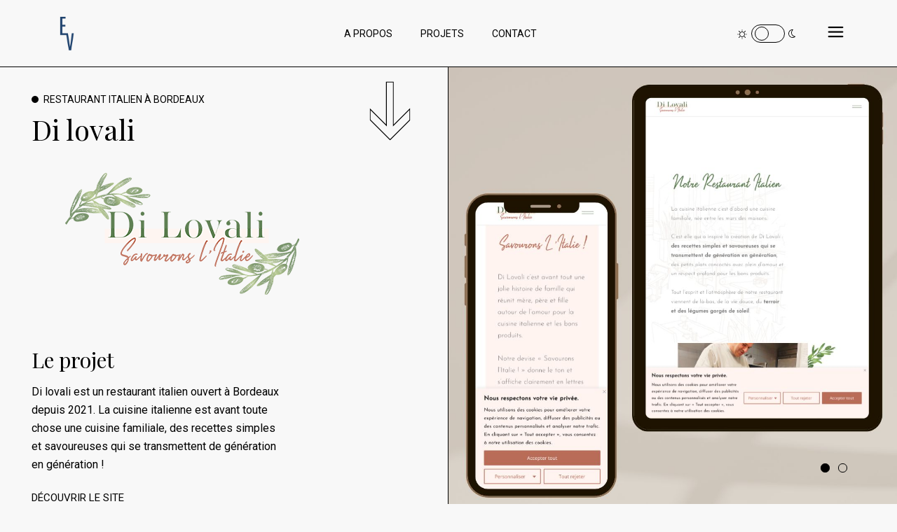

--- FILE ---
content_type: text/html; charset=UTF-8
request_url: https://elsa-vita.fr/projets/di-lovali/
body_size: 14259
content:
<!DOCTYPE html>
<html lang="fr-FR">
<head>	<!-- Start cookieyes banner -->
	<script id="cookieyes" type="text/javascript" src="https://cdn-cookieyes.com/client_data/77f01c313afc506d1312c463/script.js"></script>
	<!-- End cookieyes banner -->
	<!-- Google tag (gtag.js) -->
<script async src="https://www.googletagmanager.com/gtag/js?id=UA-162910187-1"></script>

<!-- Google tag (gtag.js) -->
<script async src="https://www.googletagmanager.com/gtag/js?id=G-3S0MLL4HK2"></script>
<script>
  window.dataLayer = window.dataLayer || [];
  function gtag(){dataLayer.push(arguments);}
  gtag('js', new Date());

  gtag('config', 'G-3S0MLL4HK2');
</script>
<!-- Google tag (gtag.js) -->
<script async src="https://www.googletagmanager.com/gtag/js?id=G-1SVCME4XRK"></script>
<script>
  window.dataLayer = window.dataLayer || [];
  function gtag(){dataLayer.push(arguments);}
  gtag('js', new Date());

  gtag('config', 'G-1SVCME4XRK');
</script>

	<meta name='robots' content='index, follow, max-image-preview:large, max-snippet:-1, max-video-preview:-1' />

	<!-- This site is optimized with the Yoast SEO plugin v26.5 - https://yoast.com/wordpress/plugins/seo/ -->
	<title>Di lovali - Elsa Vita</title>
	<link rel="canonical" href="https://elsa-vita.fr/projets/di-lovali/" />
	<meta property="og:locale" content="fr_FR" />
	<meta property="og:type" content="article" />
	<meta property="og:title" content="Di lovali - Elsa Vita" />
	<meta property="og:description" content="Restaurant italien à Bordeaux Di lovali Le projet Di lovali est un restaurant italien ouvert à Bordeaux depuis 2021. La cuisine italienne est avant toute chose une cuisine familiale, des recettes simples et savoureuses qui se transmettent de génération en génération ! Pour ce projet, il était attendu un site internet vitrine qui mettait autant [&hellip;]" />
	<meta property="og:url" content="https://elsa-vita.fr/projets/di-lovali/" />
	<meta property="og:site_name" content="Elsa Vita" />
	<meta property="article:modified_time" content="2023-05-03T12:53:16+00:00" />
	<meta property="og:image" content="https://elsa-vita.fr/wp-content/uploads/2020/06/h2-distort-img-light.png" />
	<meta name="twitter:card" content="summary_large_image" />
	<script type="application/ld+json" class="yoast-schema-graph">{"@context":"https://schema.org","@graph":[{"@type":"WebPage","@id":"https://elsa-vita.fr/projets/di-lovali/","url":"https://elsa-vita.fr/projets/di-lovali/","name":"Di lovali - Elsa Vita","isPartOf":{"@id":"https://elsa-vita.fr/#website"},"primaryImageOfPage":{"@id":"https://elsa-vita.fr/projets/di-lovali/#primaryimage"},"image":{"@id":"https://elsa-vita.fr/projets/di-lovali/#primaryimage"},"thumbnailUrl":"https://elsa-vita.fr/wp-content/uploads/2020/06/h2-distort-img-light.png","datePublished":"2023-04-26T14:49:34+00:00","dateModified":"2023-05-03T12:53:16+00:00","breadcrumb":{"@id":"https://elsa-vita.fr/projets/di-lovali/#breadcrumb"},"inLanguage":"fr-FR","potentialAction":[{"@type":"ReadAction","target":["https://elsa-vita.fr/projets/di-lovali/"]}]},{"@type":"ImageObject","inLanguage":"fr-FR","@id":"https://elsa-vita.fr/projets/di-lovali/#primaryimage","url":"https://elsa-vita.fr/wp-content/uploads/2020/06/h2-distort-img-light.png","contentUrl":"https://elsa-vita.fr/wp-content/uploads/2020/06/h2-distort-img-light.png","width":823,"height":601},{"@type":"BreadcrumbList","@id":"https://elsa-vita.fr/projets/di-lovali/#breadcrumb","itemListElement":[{"@type":"ListItem","position":1,"name":"Accueil","item":"https://elsa-vita.fr/"},{"@type":"ListItem","position":2,"name":"Projets","item":"https://elsa-vita.fr/projets/"},{"@type":"ListItem","position":3,"name":"Di lovali"}]},{"@type":"WebSite","@id":"https://elsa-vita.fr/#website","url":"https://elsa-vita.fr/","name":"Elsa Vita","description":"Webdesigner indépendante","publisher":{"@id":"https://elsa-vita.fr/#organization"},"potentialAction":[{"@type":"SearchAction","target":{"@type":"EntryPoint","urlTemplate":"https://elsa-vita.fr/?s={search_term_string}"},"query-input":{"@type":"PropertyValueSpecification","valueRequired":true,"valueName":"search_term_string"}}],"inLanguage":"fr-FR"},{"@type":"Organization","@id":"https://elsa-vita.fr/#organization","name":"Elsa Vita","url":"https://elsa-vita.fr/","logo":{"@type":"ImageObject","inLanguage":"fr-FR","@id":"https://elsa-vita.fr/#/schema/logo/image/","url":"https://elsa-vita.fr/wp-content/uploads/2020/11/cropped-logo_Orange_elsa-vita.png","contentUrl":"https://elsa-vita.fr/wp-content/uploads/2020/11/cropped-logo_Orange_elsa-vita.png","width":433,"height":433,"caption":"Elsa Vita"},"image":{"@id":"https://elsa-vita.fr/#/schema/logo/image/"}}]}</script>
	<!-- / Yoast SEO plugin. -->


<link rel='dns-prefetch' href='//fonts.googleapis.com' />
<link rel="alternate" type="application/rss+xml" title="Elsa Vita &raquo; Flux" href="https://elsa-vita.fr/feed/" />
<link rel="alternate" type="application/rss+xml" title="Elsa Vita &raquo; Flux des commentaires" href="https://elsa-vita.fr/comments/feed/" />
<link rel="alternate" title="oEmbed (JSON)" type="application/json+oembed" href="https://elsa-vita.fr/wp-json/oembed/1.0/embed?url=https%3A%2F%2Felsa-vita.fr%2Fprojets%2Fdi-lovali%2F" />
<link rel="alternate" title="oEmbed (XML)" type="text/xml+oembed" href="https://elsa-vita.fr/wp-json/oembed/1.0/embed?url=https%3A%2F%2Felsa-vita.fr%2Fprojets%2Fdi-lovali%2F&#038;format=xml" />
<style id='wp-img-auto-sizes-contain-inline-css' type='text/css'>
img:is([sizes=auto i],[sizes^="auto," i]){contain-intrinsic-size:3000px 1500px}
/*# sourceURL=wp-img-auto-sizes-contain-inline-css */
</style>
<link rel='stylesheet' id='dripicons-css' href='https://elsa-vita.fr/wp-content/plugins/breton-core/inc/icons/dripicons/assets/css/dripicons.min.css?ver=6.9' type='text/css' media='all' />
<link rel='stylesheet' id='elegant-icons-css' href='https://elsa-vita.fr/wp-content/plugins/breton-core/inc/icons/elegant-icons/assets/css/elegant-icons.min.css?ver=6.9' type='text/css' media='all' />
<link rel='stylesheet' id='font-awesome-css' href='https://elsa-vita.fr/wp-content/plugins/breton-core/inc/icons/font-awesome/assets/css/all.min.css?ver=6.9' type='text/css' media='all' />
<link rel='stylesheet' id='ionicons-css' href='https://elsa-vita.fr/wp-content/plugins/breton-core/inc/icons/ionicons/assets/css/ionicons.min.css?ver=6.9' type='text/css' media='all' />
<link rel='stylesheet' id='linea-icons-css' href='https://elsa-vita.fr/wp-content/plugins/breton-core/inc/icons/linea-icons/assets/css/linea-icons.min.css?ver=6.9' type='text/css' media='all' />
<link rel='stylesheet' id='linear-icons-css' href='https://elsa-vita.fr/wp-content/plugins/breton-core/inc/icons/linear-icons/assets/css/linear-icons.min.css?ver=6.9' type='text/css' media='all' />
<link rel='stylesheet' id='material-icons-css' href='https://fonts.googleapis.com/icon?family=Material+Icons&#038;ver=6.9' type='text/css' media='all' />
<link rel='stylesheet' id='simple-line-icons-css' href='https://elsa-vita.fr/wp-content/plugins/breton-core/inc/icons/simple-line-icons/assets/css/simple-line-icons.min.css?ver=6.9' type='text/css' media='all' />
<style id='wp-emoji-styles-inline-css' type='text/css'>

	img.wp-smiley, img.emoji {
		display: inline !important;
		border: none !important;
		box-shadow: none !important;
		height: 1em !important;
		width: 1em !important;
		margin: 0 0.07em !important;
		vertical-align: -0.1em !important;
		background: none !important;
		padding: 0 !important;
	}
/*# sourceURL=wp-emoji-styles-inline-css */
</style>
<style id='classic-theme-styles-inline-css' type='text/css'>
/*! This file is auto-generated */
.wp-block-button__link{color:#fff;background-color:#32373c;border-radius:9999px;box-shadow:none;text-decoration:none;padding:calc(.667em + 2px) calc(1.333em + 2px);font-size:1.125em}.wp-block-file__button{background:#32373c;color:#fff;text-decoration:none}
/*# sourceURL=/wp-includes/css/classic-themes.min.css */
</style>
<style id='global-styles-inline-css' type='text/css'>
:root{--wp--preset--aspect-ratio--square: 1;--wp--preset--aspect-ratio--4-3: 4/3;--wp--preset--aspect-ratio--3-4: 3/4;--wp--preset--aspect-ratio--3-2: 3/2;--wp--preset--aspect-ratio--2-3: 2/3;--wp--preset--aspect-ratio--16-9: 16/9;--wp--preset--aspect-ratio--9-16: 9/16;--wp--preset--color--black: #000000;--wp--preset--color--cyan-bluish-gray: #abb8c3;--wp--preset--color--white: #ffffff;--wp--preset--color--pale-pink: #f78da7;--wp--preset--color--vivid-red: #cf2e2e;--wp--preset--color--luminous-vivid-orange: #ff6900;--wp--preset--color--luminous-vivid-amber: #fcb900;--wp--preset--color--light-green-cyan: #7bdcb5;--wp--preset--color--vivid-green-cyan: #00d084;--wp--preset--color--pale-cyan-blue: #8ed1fc;--wp--preset--color--vivid-cyan-blue: #0693e3;--wp--preset--color--vivid-purple: #9b51e0;--wp--preset--gradient--vivid-cyan-blue-to-vivid-purple: linear-gradient(135deg,rgb(6,147,227) 0%,rgb(155,81,224) 100%);--wp--preset--gradient--light-green-cyan-to-vivid-green-cyan: linear-gradient(135deg,rgb(122,220,180) 0%,rgb(0,208,130) 100%);--wp--preset--gradient--luminous-vivid-amber-to-luminous-vivid-orange: linear-gradient(135deg,rgb(252,185,0) 0%,rgb(255,105,0) 100%);--wp--preset--gradient--luminous-vivid-orange-to-vivid-red: linear-gradient(135deg,rgb(255,105,0) 0%,rgb(207,46,46) 100%);--wp--preset--gradient--very-light-gray-to-cyan-bluish-gray: linear-gradient(135deg,rgb(238,238,238) 0%,rgb(169,184,195) 100%);--wp--preset--gradient--cool-to-warm-spectrum: linear-gradient(135deg,rgb(74,234,220) 0%,rgb(151,120,209) 20%,rgb(207,42,186) 40%,rgb(238,44,130) 60%,rgb(251,105,98) 80%,rgb(254,248,76) 100%);--wp--preset--gradient--blush-light-purple: linear-gradient(135deg,rgb(255,206,236) 0%,rgb(152,150,240) 100%);--wp--preset--gradient--blush-bordeaux: linear-gradient(135deg,rgb(254,205,165) 0%,rgb(254,45,45) 50%,rgb(107,0,62) 100%);--wp--preset--gradient--luminous-dusk: linear-gradient(135deg,rgb(255,203,112) 0%,rgb(199,81,192) 50%,rgb(65,88,208) 100%);--wp--preset--gradient--pale-ocean: linear-gradient(135deg,rgb(255,245,203) 0%,rgb(182,227,212) 50%,rgb(51,167,181) 100%);--wp--preset--gradient--electric-grass: linear-gradient(135deg,rgb(202,248,128) 0%,rgb(113,206,126) 100%);--wp--preset--gradient--midnight: linear-gradient(135deg,rgb(2,3,129) 0%,rgb(40,116,252) 100%);--wp--preset--font-size--small: 13px;--wp--preset--font-size--medium: 20px;--wp--preset--font-size--large: 36px;--wp--preset--font-size--x-large: 42px;--wp--preset--spacing--20: 0.44rem;--wp--preset--spacing--30: 0.67rem;--wp--preset--spacing--40: 1rem;--wp--preset--spacing--50: 1.5rem;--wp--preset--spacing--60: 2.25rem;--wp--preset--spacing--70: 3.38rem;--wp--preset--spacing--80: 5.06rem;--wp--preset--shadow--natural: 6px 6px 9px rgba(0, 0, 0, 0.2);--wp--preset--shadow--deep: 12px 12px 50px rgba(0, 0, 0, 0.4);--wp--preset--shadow--sharp: 6px 6px 0px rgba(0, 0, 0, 0.2);--wp--preset--shadow--outlined: 6px 6px 0px -3px rgb(255, 255, 255), 6px 6px rgb(0, 0, 0);--wp--preset--shadow--crisp: 6px 6px 0px rgb(0, 0, 0);}:where(.is-layout-flex){gap: 0.5em;}:where(.is-layout-grid){gap: 0.5em;}body .is-layout-flex{display: flex;}.is-layout-flex{flex-wrap: wrap;align-items: center;}.is-layout-flex > :is(*, div){margin: 0;}body .is-layout-grid{display: grid;}.is-layout-grid > :is(*, div){margin: 0;}:where(.wp-block-columns.is-layout-flex){gap: 2em;}:where(.wp-block-columns.is-layout-grid){gap: 2em;}:where(.wp-block-post-template.is-layout-flex){gap: 1.25em;}:where(.wp-block-post-template.is-layout-grid){gap: 1.25em;}.has-black-color{color: var(--wp--preset--color--black) !important;}.has-cyan-bluish-gray-color{color: var(--wp--preset--color--cyan-bluish-gray) !important;}.has-white-color{color: var(--wp--preset--color--white) !important;}.has-pale-pink-color{color: var(--wp--preset--color--pale-pink) !important;}.has-vivid-red-color{color: var(--wp--preset--color--vivid-red) !important;}.has-luminous-vivid-orange-color{color: var(--wp--preset--color--luminous-vivid-orange) !important;}.has-luminous-vivid-amber-color{color: var(--wp--preset--color--luminous-vivid-amber) !important;}.has-light-green-cyan-color{color: var(--wp--preset--color--light-green-cyan) !important;}.has-vivid-green-cyan-color{color: var(--wp--preset--color--vivid-green-cyan) !important;}.has-pale-cyan-blue-color{color: var(--wp--preset--color--pale-cyan-blue) !important;}.has-vivid-cyan-blue-color{color: var(--wp--preset--color--vivid-cyan-blue) !important;}.has-vivid-purple-color{color: var(--wp--preset--color--vivid-purple) !important;}.has-black-background-color{background-color: var(--wp--preset--color--black) !important;}.has-cyan-bluish-gray-background-color{background-color: var(--wp--preset--color--cyan-bluish-gray) !important;}.has-white-background-color{background-color: var(--wp--preset--color--white) !important;}.has-pale-pink-background-color{background-color: var(--wp--preset--color--pale-pink) !important;}.has-vivid-red-background-color{background-color: var(--wp--preset--color--vivid-red) !important;}.has-luminous-vivid-orange-background-color{background-color: var(--wp--preset--color--luminous-vivid-orange) !important;}.has-luminous-vivid-amber-background-color{background-color: var(--wp--preset--color--luminous-vivid-amber) !important;}.has-light-green-cyan-background-color{background-color: var(--wp--preset--color--light-green-cyan) !important;}.has-vivid-green-cyan-background-color{background-color: var(--wp--preset--color--vivid-green-cyan) !important;}.has-pale-cyan-blue-background-color{background-color: var(--wp--preset--color--pale-cyan-blue) !important;}.has-vivid-cyan-blue-background-color{background-color: var(--wp--preset--color--vivid-cyan-blue) !important;}.has-vivid-purple-background-color{background-color: var(--wp--preset--color--vivid-purple) !important;}.has-black-border-color{border-color: var(--wp--preset--color--black) !important;}.has-cyan-bluish-gray-border-color{border-color: var(--wp--preset--color--cyan-bluish-gray) !important;}.has-white-border-color{border-color: var(--wp--preset--color--white) !important;}.has-pale-pink-border-color{border-color: var(--wp--preset--color--pale-pink) !important;}.has-vivid-red-border-color{border-color: var(--wp--preset--color--vivid-red) !important;}.has-luminous-vivid-orange-border-color{border-color: var(--wp--preset--color--luminous-vivid-orange) !important;}.has-luminous-vivid-amber-border-color{border-color: var(--wp--preset--color--luminous-vivid-amber) !important;}.has-light-green-cyan-border-color{border-color: var(--wp--preset--color--light-green-cyan) !important;}.has-vivid-green-cyan-border-color{border-color: var(--wp--preset--color--vivid-green-cyan) !important;}.has-pale-cyan-blue-border-color{border-color: var(--wp--preset--color--pale-cyan-blue) !important;}.has-vivid-cyan-blue-border-color{border-color: var(--wp--preset--color--vivid-cyan-blue) !important;}.has-vivid-purple-border-color{border-color: var(--wp--preset--color--vivid-purple) !important;}.has-vivid-cyan-blue-to-vivid-purple-gradient-background{background: var(--wp--preset--gradient--vivid-cyan-blue-to-vivid-purple) !important;}.has-light-green-cyan-to-vivid-green-cyan-gradient-background{background: var(--wp--preset--gradient--light-green-cyan-to-vivid-green-cyan) !important;}.has-luminous-vivid-amber-to-luminous-vivid-orange-gradient-background{background: var(--wp--preset--gradient--luminous-vivid-amber-to-luminous-vivid-orange) !important;}.has-luminous-vivid-orange-to-vivid-red-gradient-background{background: var(--wp--preset--gradient--luminous-vivid-orange-to-vivid-red) !important;}.has-very-light-gray-to-cyan-bluish-gray-gradient-background{background: var(--wp--preset--gradient--very-light-gray-to-cyan-bluish-gray) !important;}.has-cool-to-warm-spectrum-gradient-background{background: var(--wp--preset--gradient--cool-to-warm-spectrum) !important;}.has-blush-light-purple-gradient-background{background: var(--wp--preset--gradient--blush-light-purple) !important;}.has-blush-bordeaux-gradient-background{background: var(--wp--preset--gradient--blush-bordeaux) !important;}.has-luminous-dusk-gradient-background{background: var(--wp--preset--gradient--luminous-dusk) !important;}.has-pale-ocean-gradient-background{background: var(--wp--preset--gradient--pale-ocean) !important;}.has-electric-grass-gradient-background{background: var(--wp--preset--gradient--electric-grass) !important;}.has-midnight-gradient-background{background: var(--wp--preset--gradient--midnight) !important;}.has-small-font-size{font-size: var(--wp--preset--font-size--small) !important;}.has-medium-font-size{font-size: var(--wp--preset--font-size--medium) !important;}.has-large-font-size{font-size: var(--wp--preset--font-size--large) !important;}.has-x-large-font-size{font-size: var(--wp--preset--font-size--x-large) !important;}
:where(.wp-block-post-template.is-layout-flex){gap: 1.25em;}:where(.wp-block-post-template.is-layout-grid){gap: 1.25em;}
:where(.wp-block-term-template.is-layout-flex){gap: 1.25em;}:where(.wp-block-term-template.is-layout-grid){gap: 1.25em;}
:where(.wp-block-columns.is-layout-flex){gap: 2em;}:where(.wp-block-columns.is-layout-grid){gap: 2em;}
:root :where(.wp-block-pullquote){font-size: 1.5em;line-height: 1.6;}
/*# sourceURL=global-styles-inline-css */
</style>
<link rel='stylesheet' id='contact-form-7-css' href='https://elsa-vita.fr/wp-content/plugins/contact-form-7/includes/css/styles.css?ver=6.1.4' type='text/css' media='all' />
<link rel='stylesheet' id='select2-css' href='https://elsa-vita.fr/wp-content/plugins/qode-framework/inc/common/assets/plugins/select2/select2.min.css?ver=6.9' type='text/css' media='all' />
<link rel='stylesheet' id='breton-core-dashboard-style-css' href='https://elsa-vita.fr/wp-content/plugins/breton-core/inc/core-dashboard/assets/css/core-dashboard.min.css?ver=6.9' type='text/css' media='all' />
<link rel='stylesheet' id='perfect-scrollbar-css' href='https://elsa-vita.fr/wp-content/plugins/breton-core/assets/plugins/perfect-scrollbar/perfect-scrollbar.css?ver=6.9' type='text/css' media='all' />
<link rel='stylesheet' id='swiper-css' href='https://elsa-vita.fr/wp-content/plugins/elementor/assets/lib/swiper/v8/css/swiper.min.css?ver=8.4.5' type='text/css' media='all' />
<link rel='stylesheet' id='breton-main-css' href='https://elsa-vita.fr/wp-content/themes/breton/assets/css/main.min.css?ver=6.9' type='text/css' media='all' />
<link rel='stylesheet' id='breton-core-style-css' href='https://elsa-vita.fr/wp-content/plugins/breton-core/assets/css/breton-core.min.css?ver=6.9' type='text/css' media='all' />
<link rel='stylesheet' id='breton-child-style-css' href='https://elsa-vita.fr/wp-content/themes/breton-child/style.css?ver=6.9' type='text/css' media='all' />
<link rel='stylesheet' id='magnific-popup-css' href='https://elsa-vita.fr/wp-content/themes/breton/assets/plugins/magnific-popup/magnific-popup.css?ver=6.9' type='text/css' media='all' />
<link rel='stylesheet' id='breton-google-fonts-css' href='https://fonts.googleapis.com/css?family=Playfair+Display%3A300%2C400%2C400i%2C500%2C600%2C700%7CRoboto%3A300%2C400%2C400i%2C500%2C600%2C700&#038;subset=latin-ext&#038;ver=1.0.0' type='text/css' media='all' />
<link rel='stylesheet' id='breton-style-css' href='https://elsa-vita.fr/wp-content/themes/breton/style.css?ver=6.9' type='text/css' media='all' />
<style id='breton-style-inline-css' type='text/css'>
#qodef-page-footer-top-area { border-top-color: rgba(0,0,0,0.62);border-top-width: 1px;}#qodef-page-footer-bottom-area { border-top-color: rgba(0,0,0,0.62);border-top-width: 1px;}#qodef-page-inner { padding: 0 0;}h1 { font-size: 40px;}h2 { font-size: 30px;}h3 { font-size: 27px;}h4 { font-size: 21px;}
/*# sourceURL=breton-style-inline-css */
</style>
<link rel='stylesheet' id='breton-core-elementor-css' href='https://elsa-vita.fr/wp-content/plugins/breton-core/inc/plugins/elementor/assets/css/elementor.min.css?ver=6.9' type='text/css' media='all' />
<link rel='stylesheet' id='elementor-icons-css' href='https://elsa-vita.fr/wp-content/plugins/elementor/assets/lib/eicons/css/elementor-icons.min.css?ver=5.44.0' type='text/css' media='all' />
<link rel='stylesheet' id='elementor-frontend-css' href='https://elsa-vita.fr/wp-content/plugins/elementor/assets/css/frontend.min.css?ver=3.33.4' type='text/css' media='all' />
<link rel='stylesheet' id='elementor-post-5-css' href='https://elsa-vita.fr/wp-content/uploads/elementor/css/post-5.css?ver=1765460784' type='text/css' media='all' />
<link rel='stylesheet' id='elementor-gf-roboto-css' href='https://fonts.googleapis.com/css?family=Roboto:100,100italic,200,200italic,300,300italic,400,400italic,500,500italic,600,600italic,700,700italic,800,800italic,900,900italic&#038;display=swap' type='text/css' media='all' />
<link rel='stylesheet' id='elementor-gf-robotoslab-css' href='https://fonts.googleapis.com/css?family=Roboto+Slab:100,100italic,200,200italic,300,300italic,400,400italic,500,500italic,600,600italic,700,700italic,800,800italic,900,900italic&#038;display=swap' type='text/css' media='all' />
<script type="text/javascript" src="https://elsa-vita.fr/wp-includes/js/jquery/jquery.min.js?ver=3.7.1" id="jquery-core-js"></script>
<script type="text/javascript" src="https://elsa-vita.fr/wp-includes/js/jquery/jquery-migrate.min.js?ver=3.4.1" id="jquery-migrate-js"></script>
<link rel="https://api.w.org/" href="https://elsa-vita.fr/wp-json/" /><link rel="alternate" title="JSON" type="application/json" href="https://elsa-vita.fr/wp-json/wp/v2/pages/3161" /><link rel="EditURI" type="application/rsd+xml" title="RSD" href="https://elsa-vita.fr/xmlrpc.php?rsd" />
<meta name="generator" content="WordPress 6.9" />
<link rel='shortlink' href='https://elsa-vita.fr/?p=3161' />
<meta name="generator" content="Elementor 3.33.4; features: additional_custom_breakpoints; settings: css_print_method-external, google_font-enabled, font_display-swap">
			<style>
				.e-con.e-parent:nth-of-type(n+4):not(.e-lazyloaded):not(.e-no-lazyload),
				.e-con.e-parent:nth-of-type(n+4):not(.e-lazyloaded):not(.e-no-lazyload) * {
					background-image: none !important;
				}
				@media screen and (max-height: 1024px) {
					.e-con.e-parent:nth-of-type(n+3):not(.e-lazyloaded):not(.e-no-lazyload),
					.e-con.e-parent:nth-of-type(n+3):not(.e-lazyloaded):not(.e-no-lazyload) * {
						background-image: none !important;
					}
				}
				@media screen and (max-height: 640px) {
					.e-con.e-parent:nth-of-type(n+2):not(.e-lazyloaded):not(.e-no-lazyload),
					.e-con.e-parent:nth-of-type(n+2):not(.e-lazyloaded):not(.e-no-lazyload) * {
						background-image: none !important;
					}
				}
			</style>
			<meta name="generator" content="Powered by Slider Revolution 6.6.7 - responsive, Mobile-Friendly Slider Plugin for WordPress with comfortable drag and drop interface." />
<link rel="icon" href="https://elsa-vita.fr/wp-content/uploads/2020/11/cropped-favicon-elsa-vita-1-32x32.png" sizes="32x32" />
<link rel="icon" href="https://elsa-vita.fr/wp-content/uploads/2020/11/cropped-favicon-elsa-vita-1-192x192.png" sizes="192x192" />
<link rel="apple-touch-icon" href="https://elsa-vita.fr/wp-content/uploads/2020/11/cropped-favicon-elsa-vita-1-180x180.png" />
<meta name="msapplication-TileImage" content="https://elsa-vita.fr/wp-content/uploads/2020/11/cropped-favicon-elsa-vita-1-270x270.png" />
<script>function setREVStartSize(e){
			//window.requestAnimationFrame(function() {
				window.RSIW = window.RSIW===undefined ? window.innerWidth : window.RSIW;
				window.RSIH = window.RSIH===undefined ? window.innerHeight : window.RSIH;
				try {
					var pw = document.getElementById(e.c).parentNode.offsetWidth,
						newh;
					pw = pw===0 || isNaN(pw) || (e.l=="fullwidth" || e.layout=="fullwidth") ? window.RSIW : pw;
					e.tabw = e.tabw===undefined ? 0 : parseInt(e.tabw);
					e.thumbw = e.thumbw===undefined ? 0 : parseInt(e.thumbw);
					e.tabh = e.tabh===undefined ? 0 : parseInt(e.tabh);
					e.thumbh = e.thumbh===undefined ? 0 : parseInt(e.thumbh);
					e.tabhide = e.tabhide===undefined ? 0 : parseInt(e.tabhide);
					e.thumbhide = e.thumbhide===undefined ? 0 : parseInt(e.thumbhide);
					e.mh = e.mh===undefined || e.mh=="" || e.mh==="auto" ? 0 : parseInt(e.mh,0);
					if(e.layout==="fullscreen" || e.l==="fullscreen")
						newh = Math.max(e.mh,window.RSIH);
					else{
						e.gw = Array.isArray(e.gw) ? e.gw : [e.gw];
						for (var i in e.rl) if (e.gw[i]===undefined || e.gw[i]===0) e.gw[i] = e.gw[i-1];
						e.gh = e.el===undefined || e.el==="" || (Array.isArray(e.el) && e.el.length==0)? e.gh : e.el;
						e.gh = Array.isArray(e.gh) ? e.gh : [e.gh];
						for (var i in e.rl) if (e.gh[i]===undefined || e.gh[i]===0) e.gh[i] = e.gh[i-1];
											
						var nl = new Array(e.rl.length),
							ix = 0,
							sl;
						e.tabw = e.tabhide>=pw ? 0 : e.tabw;
						e.thumbw = e.thumbhide>=pw ? 0 : e.thumbw;
						e.tabh = e.tabhide>=pw ? 0 : e.tabh;
						e.thumbh = e.thumbhide>=pw ? 0 : e.thumbh;
						for (var i in e.rl) nl[i] = e.rl[i]<window.RSIW ? 0 : e.rl[i];
						sl = nl[0];
						for (var i in nl) if (sl>nl[i] && nl[i]>0) { sl = nl[i]; ix=i;}
						var m = pw>(e.gw[ix]+e.tabw+e.thumbw) ? 1 : (pw-(e.tabw+e.thumbw)) / (e.gw[ix]);
						newh =  (e.gh[ix] * m) + (e.tabh + e.thumbh);
					}
					var el = document.getElementById(e.c);
					if (el!==null && el) el.style.height = newh+"px";
					el = document.getElementById(e.c+"_wrapper");
					if (el!==null && el) {
						el.style.height = newh+"px";
						el.style.display = "block";
					}
				} catch(e){
					console.log("Failure at Presize of Slider:" + e)
				}
			//});
		  };</script>
		<style type="text/css" id="wp-custom-css">
			/*Responsive*/


/*Footer*/
#qodef-page-footer-bottom-area {
    border-top-color: rgba(0,0,0,0.62);
    border-top-width: 0px;
}

#qodef-page-footer-bottom-area {
    padding: 0px;
    background-color: #f8f8f8;
    border-top: 0 solid #e1e1e1;
}

#qodef-page-footer-top-area .qodef-grid {
    padding: 0px 0px 0px !important;
}

/*Page d'accueil
.qodef-portfolio-list-horizontal-holder .qodef-plh-item {
    display: -webkit-inline-box;
    display: -ms-inline-flexbox;
    display: inline-flex;
    -webkit-box-orient: vertical;
    -webkit-box-direction: normal;
    -ms-flex-direction: column;
    flex-direction: column;
    width: 23vw;
    height: 100%;
    margin: 0 21px;
}
*/

/*Responsive*/
@media (max-width: 780px) {
	.text-elsa{
		visibility:hidden;
	}
	
.qodef-section-title.qodef--button-right-bottom .qodef-m-button .qodef-button.qodef-layout--arrow>svg {
display:none;
}

}

/*Pied de page*/

.qodef-grid.qodef-layout--columns.qodef-col-num--3>.qodef-grid-inner>.qodef-grid-item {
    width: 33.33333%;
    border-right: 1px solid #000;
    padding-top: 60px;
	padding-left:50px;
    margin: 0px;
    height: 300px;
    border-bottom: 1px solid;
}

#qodef-page-footer-top-area .qodef-grid {
    padding: 0px 0 50px;
}


		</style>
		</head>
<body class="wp-singular page-template page-template-page-full-width page-template-page-full-width-php page page-id-3161 page-child parent-pageid-2388 wp-custom-logo wp-theme-breton wp-child-theme-breton-child qode-framework-1.2 qodef-age-verification--opened  qodef-skin--white qodef-content-grid-1200 qodef-header--standard qodef-header-appearance--fixed qodef-mobile-header--standard qodef-drop-down-second--full-width qodef-drop-down-second--default breton-core-1.1 breton-child-child-1.0.1 breton-1.5 qodef-header-standard--center qodef-header-standard-border--full-width qodef-search--covers-header elementor-default elementor-kit-5 elementor-page elementor-page-3161" itemscope itemtype="https://schema.org/WebPage">
		<div id="qodef-page-wrapper" class="">
		<header id="qodef-page-header">
		<div id="qodef-page-header-inner" >
		<a itemprop="url" class="qodef-header-logo-link qodef-height--not-set" href="https://elsa-vita.fr/"  rel="home">
	<img width="512" height="512" src="https://elsa-vita.fr/wp-content/uploads/2020/11/cropped-favicon-elsa-vita-1.png" class="qodef-header-logo-image qodef--main" alt="logo main" itemprop="image" srcset="https://elsa-vita.fr/wp-content/uploads/2020/11/cropped-favicon-elsa-vita-1.png 512w, https://elsa-vita.fr/wp-content/uploads/2020/11/cropped-favicon-elsa-vita-1-300x300.png 300w, https://elsa-vita.fr/wp-content/uploads/2020/11/cropped-favicon-elsa-vita-1-150x150.png 150w, https://elsa-vita.fr/wp-content/uploads/2020/11/cropped-favicon-elsa-vita-1-270x270.png 270w, https://elsa-vita.fr/wp-content/uploads/2020/11/cropped-favicon-elsa-vita-1-192x192.png 192w, https://elsa-vita.fr/wp-content/uploads/2020/11/cropped-favicon-elsa-vita-1-180x180.png 180w, https://elsa-vita.fr/wp-content/uploads/2020/11/cropped-favicon-elsa-vita-1-32x32.png 32w" sizes="(max-width: 512px) 100vw, 512px" />	<img width="512" height="512" src="https://elsa-vita.fr/wp-content/uploads/2020/11/cropped-favicon-elsa-vita-1.png" class="qodef-header-logo-image qodef--dark" alt="logo dark" itemprop="image" srcset="https://elsa-vita.fr/wp-content/uploads/2020/11/cropped-favicon-elsa-vita-1.png 512w, https://elsa-vita.fr/wp-content/uploads/2020/11/cropped-favicon-elsa-vita-1-300x300.png 300w, https://elsa-vita.fr/wp-content/uploads/2020/11/cropped-favicon-elsa-vita-1-150x150.png 150w, https://elsa-vita.fr/wp-content/uploads/2020/11/cropped-favicon-elsa-vita-1-270x270.png 270w, https://elsa-vita.fr/wp-content/uploads/2020/11/cropped-favicon-elsa-vita-1-192x192.png 192w, https://elsa-vita.fr/wp-content/uploads/2020/11/cropped-favicon-elsa-vita-1-180x180.png 180w, https://elsa-vita.fr/wp-content/uploads/2020/11/cropped-favicon-elsa-vita-1-32x32.png 32w" sizes="(max-width: 512px) 100vw, 512px" />	<img width="512" height="512" src="https://elsa-vita.fr/wp-content/uploads/2020/11/cropped-favicon-elsa-vita-1.png" class="qodef-header-logo-image qodef--light" alt="logo light" itemprop="image" srcset="https://elsa-vita.fr/wp-content/uploads/2020/11/cropped-favicon-elsa-vita-1.png 512w, https://elsa-vita.fr/wp-content/uploads/2020/11/cropped-favicon-elsa-vita-1-300x300.png 300w, https://elsa-vita.fr/wp-content/uploads/2020/11/cropped-favicon-elsa-vita-1-150x150.png 150w, https://elsa-vita.fr/wp-content/uploads/2020/11/cropped-favicon-elsa-vita-1-270x270.png 270w, https://elsa-vita.fr/wp-content/uploads/2020/11/cropped-favicon-elsa-vita-1-192x192.png 192w, https://elsa-vita.fr/wp-content/uploads/2020/11/cropped-favicon-elsa-vita-1-180x180.png 180w, https://elsa-vita.fr/wp-content/uploads/2020/11/cropped-favicon-elsa-vita-1-32x32.png 32w" sizes="(max-width: 512px) 100vw, 512px" /></a>	<nav class="qodef-header-navigation" role="navigation" aria-label="Top Menu">
		<ul id="menu-zaz-1" class="menu"><li class="menu-item menu-item-type-custom menu-item-object-custom menu-item-2845"><a href="/a-propos"><span class="qodef-menu-item-text">A propos</span></a></li>
<li class="menu-item menu-item-type-custom menu-item-object-custom menu-item-2846"><a href="/projets"><span class="qodef-menu-item-text">Projets</span></a></li>
<li class="menu-item menu-item-type-custom menu-item-object-custom menu-item-2881"><a href="/contact"><span class="qodef-menu-item-text">Contact</span></a></li>
</ul>	</nav>
	<div class="qodef-widget-holder qodef--one">
		<div class="widget widget_breton_core_switcher" data-area="header-with-switcher">            <div class="widget qodef-switcher">
                <div class="switch">
                                        <input type="checkbox" name="switch" class="switch__input" id="themeSwitch173" checked>
                    <label class="switch__label" for="themeSwitch173">
                        <span class="onoffswitch-inner"></span>
                        <span class="onoffswitch-switch"></span>
                    </label>
                </div>
            </div>
            </div><div class="widget widget_breton_core_side_area_opener" data-area="header-with-switcher"><a href="javascript:void(0)"  class="qodef-opener-icon qodef-m qodef-source--icon-pack qodef-side-area-opener" style="margin: 0 0 0 16px" >
	<span class="qodef-m-icon qodef--open">
		<span class="qodef-icon-elegant-icons icon_menu" ></span>	</span>
		</a></div>	</div>
	</div>
	</header><header id="qodef-page-mobile-header">
		<div id="qodef-page-mobile-header-inner">
		<a itemprop="url" class="qodef-mobile-header-logo-link" href="https://elsa-vita.fr/"  rel="home">
	<img width="512" height="512" src="https://elsa-vita.fr/wp-content/uploads/2020/11/cropped-favicon-elsa-vita.png" class="qodef-header-logo-image qodef--main" alt="logo main" itemprop="image" srcset="https://elsa-vita.fr/wp-content/uploads/2020/11/cropped-favicon-elsa-vita.png 512w, https://elsa-vita.fr/wp-content/uploads/2020/11/cropped-favicon-elsa-vita-300x300.png 300w, https://elsa-vita.fr/wp-content/uploads/2020/11/cropped-favicon-elsa-vita-150x150.png 150w" sizes="(max-width: 512px) 100vw, 512px" />	<img width="512" height="512" src="https://elsa-vita.fr/wp-content/uploads/2020/11/cropped-favicon-elsa-vita-1.png" class="qodef-header-logo-image qodef--dark" alt="logo dark" itemprop="image" srcset="https://elsa-vita.fr/wp-content/uploads/2020/11/cropped-favicon-elsa-vita-1.png 512w, https://elsa-vita.fr/wp-content/uploads/2020/11/cropped-favicon-elsa-vita-1-300x300.png 300w, https://elsa-vita.fr/wp-content/uploads/2020/11/cropped-favicon-elsa-vita-1-150x150.png 150w, https://elsa-vita.fr/wp-content/uploads/2020/11/cropped-favicon-elsa-vita-1-270x270.png 270w, https://elsa-vita.fr/wp-content/uploads/2020/11/cropped-favicon-elsa-vita-1-192x192.png 192w, https://elsa-vita.fr/wp-content/uploads/2020/11/cropped-favicon-elsa-vita-1-180x180.png 180w, https://elsa-vita.fr/wp-content/uploads/2020/11/cropped-favicon-elsa-vita-1-32x32.png 32w" sizes="(max-width: 512px) 100vw, 512px" /><img width="512" height="512" src="https://elsa-vita.fr/wp-content/uploads/2020/11/cropped-favicon-elsa-vita-1.png" class="qodef-header-logo-image qodef--light" alt="logo light" itemprop="image" srcset="https://elsa-vita.fr/wp-content/uploads/2020/11/cropped-favicon-elsa-vita-1.png 512w, https://elsa-vita.fr/wp-content/uploads/2020/11/cropped-favicon-elsa-vita-1-300x300.png 300w, https://elsa-vita.fr/wp-content/uploads/2020/11/cropped-favicon-elsa-vita-1-150x150.png 150w, https://elsa-vita.fr/wp-content/uploads/2020/11/cropped-favicon-elsa-vita-1-270x270.png 270w, https://elsa-vita.fr/wp-content/uploads/2020/11/cropped-favicon-elsa-vita-1-192x192.png 192w, https://elsa-vita.fr/wp-content/uploads/2020/11/cropped-favicon-elsa-vita-1-180x180.png 180w, https://elsa-vita.fr/wp-content/uploads/2020/11/cropped-favicon-elsa-vita-1-32x32.png 32w" sizes="(max-width: 512px) 100vw, 512px" /></a>	<div class="qodef-widget-holder qodef--one">
		<div id="breton_core_switcher-9" class="widget widget_breton_core_switcher qodef-mobile-header-widget-area-one" data-area="mobile-header">            <div class="widget qodef-switcher">
                <div class="switch">
                                        <input type="checkbox" name="switch" class="switch__input" id="themeSwitch90" checked>
                    <label class="switch__label" for="themeSwitch90">
                        <span class="onoffswitch-inner"></span>
                        <span class="onoffswitch-switch"></span>
                    </label>
                </div>
            </div>
            </div>	</div>
<a class="qodef-mobile-header-opener" href="#">
    <span class="qodef-m-lines">
        <span class="qodef-m-line qodef--1"></span>
        <span class="qodef-m-line qodef--2"></span>
    </span>
</a>	<nav class="qodef-mobile-header-navigation" role="navigation" aria-label="Mobile Menu">
		<ul id="menu-zaz-3" class="qodef-content-grid"><li class="menu-item menu-item-type-custom menu-item-object-custom menu-item-2845"><a href="/a-propos"><span class="qodef-menu-item-text">A propos</span></a></li>
<li class="menu-item menu-item-type-custom menu-item-object-custom menu-item-2846"><a href="/projets"><span class="qodef-menu-item-text">Projets</span></a></li>
<li class="menu-item menu-item-type-custom menu-item-object-custom menu-item-2881"><a href="/contact"><span class="qodef-menu-item-text">Contact</span></a></li>
</ul>	</nav>
	</div>
	</header>		<div id="qodef-page-outer">
						<div id="qodef-page-inner" class="qodef-content-full-width"><main id="qodef-page-content" class="qodef-grid qodef-layout--template ">
	<div class="qodef-grid-inner clear">
		<div class="qodef-grid-item qodef-page-content-section qodef-col--12">
			<div data-elementor-type="wp-page" data-elementor-id="3161" class="elementor elementor-3161">
						<section class="elementor-section elementor-top-section elementor-element elementor-element-f8a4df2 elementor-section-full_width elementor-section-height-default elementor-section-height-default qodef-elementor-content-no" data-id="f8a4df2" data-element_type="section">
						<div class="elementor-container elementor-column-gap-no">
					<div class="elementor-column elementor-col-100 elementor-top-column elementor-element elementor-element-88b5a1f" data-id="88b5a1f" data-element_type="column">
			<div class="elementor-widget-wrap elementor-element-populated">
						<div class="elementor-element elementor-element-a0653ba elementor-widget elementor-widget-breton_core_divided_scroll_showcase" data-id="a0653ba" data-element_type="widget" data-widget_type="breton_core_divided_scroll_showcase.default">
				<div class="elementor-widget-container">
					<div class="qodef-shortcode qodef-m  qodef-divided-scroll-showcase">
    <div class="qodef-m-left">
        <div class="qodef-m-content">
		    		<div data-elementor-type="page" data-elementor-id="3255" class="elementor elementor-3255">
						<section class="elementor-section elementor-top-section elementor-element elementor-element-62be037 elementor-section-full_width elementor-section-height-default elementor-section-height-default qodef-elementor-content-no" data-id="62be037" data-element_type="section">
						<div class="elementor-container elementor-column-gap-no">
					<div class="elementor-column elementor-col-100 elementor-top-column elementor-element elementor-element-9a934f9" data-id="9a934f9" data-element_type="column">
			<div class="elementor-widget-wrap elementor-element-populated">
						<div class="elementor-element elementor-element-0be883b elementor-widget elementor-widget-breton_core_section_title" data-id="0be883b" data-element_type="widget" data-widget_type="breton_core_section_title.default">
				<div class="elementor-widget-container">
					<div class="qodef-shortcode qodef-m  qodef-section-title qodef-alignment--left qodef--button-right-bottom   qodef--has-appear">
    	<p class="qodef-m-subtitle" >
		<span>Restaurant italien à Bordeaux</span>
	</p>
		<h1 class="qodef-m-title" >
					Di lovali			</h1>
		    <p class="qodef-m-button">
        <a class="qodef-shortcode qodef-m  qodef-button qodef-layout--arrow  qodef-html--link " href="https://di-lovali.fr" target="_self"  >    <svg version="1.1" xmlns="http://www.w3.org/2000/svg" xmlns:xlink="http://www.w3.org/1999/xlink" x="0px" y="0px" viewBox="0 0 67.59 46.46" style="enable-background:new 0 0 67.59 46.46;" xml:space="preserve"><polygon class="btn_arrow" points="0.5,19.41 50.58,19.41 31.67,0.5 44.26,0.5 66.89,23.13 44.06,45.96 31.83,45.96 50.39,27.4 0.5,27.4 "/></svg></a>    </p>
</div>				</div>
				</div>
				<div class="elementor-element elementor-element-bc4b0eb elementor-widget__width-auto qodef--has-ripple-animation elementor-widget elementor-widget-image" data-id="bc4b0eb" data-element_type="widget" data-widget_type="image.default">
				<div class="elementor-widget-container">
															<img fetchpriority="high" decoding="async" width="431" height="211" src="https://elsa-vita.fr/wp-content/uploads/2023/05/di-lovali-logo-elsa-vita.png" class="attachment-full size-full wp-image-3268" alt="" srcset="https://elsa-vita.fr/wp-content/uploads/2023/05/di-lovali-logo-elsa-vita.png 431w, https://elsa-vita.fr/wp-content/uploads/2023/05/di-lovali-logo-elsa-vita-300x147.png 300w" sizes="(max-width: 431px) 100vw, 431px" />															</div>
				</div>
				<section class="elementor-section elementor-inner-section elementor-element elementor-element-13b6928 elementor-section-full_width elementor-section-height-default elementor-section-height-default qodef-elementor-content-no" data-id="13b6928" data-element_type="section">
						<div class="elementor-container elementor-column-gap-no">
					<div class="elementor-column elementor-col-50 elementor-inner-column elementor-element elementor-element-f2b0059" data-id="f2b0059" data-element_type="column">
			<div class="elementor-widget-wrap elementor-element-populated">
						<div class="elementor-element elementor-element-91e8ec4 elementor-widget elementor-widget-breton_core_section_title" data-id="91e8ec4" data-element_type="widget" data-widget_type="breton_core_section_title.default">
				<div class="elementor-widget-container">
					<div class="qodef-shortcode qodef-m  qodef-section-title qodef-alignment--left    qodef--has-appear">
    		<h2 class="qodef-m-title" >
					Le projet			</h2>
		<p class="qodef-m-text" style="margin-top: 16px">Di lovali est un restaurant italien ouvert à Bordeaux depuis 2021.
La cuisine italienne est avant toute chose une cuisine familiale, des recettes simples et savoureuses qui se transmettent de génération en génération !




</p>
	</div>				</div>
				</div>
				<div class="elementor-element elementor-element-2a5ab68 elementor-widget elementor-widget-breton_core_button" data-id="2a5ab68" data-element_type="widget" data-widget_type="breton_core_button.default">
				<div class="elementor-widget-container">
					<a class="qodef-shortcode qodef-m  qodef-button qodef-layout--textual  qodef-html--link " href="https://di-lovali.Fr" target="_blank"  >
	<span class="qodef-m-text">Découvrir le site</span>
</a>				</div>
				</div>
				<div class="elementor-element elementor-element-b188c1b elementor-widget elementor-widget-wp-widget-text" data-id="b188c1b" data-element_type="widget" data-widget_type="wp-widget-text.default">
				<div class="elementor-widget-container">
								<div class="textwidget"><p>Pour ce projet, il était attendu un <strong>site internet vitrine</strong> qui met autant en avant le savoir-faire italien que le goût des bons produits.</p>
</div>
						</div>
				</div>
					</div>
		</div>
				<div class="elementor-column elementor-col-50 elementor-inner-column elementor-element elementor-element-30351da" data-id="30351da" data-element_type="column">
			<div class="elementor-widget-wrap">
							</div>
		</div>
					</div>
		</section>
				<div class="elementor-element elementor-element-cc04007 elementor-widget elementor-widget-breton_core_section_title" data-id="cc04007" data-element_type="widget" data-widget_type="breton_core_section_title.default">
				<div class="elementor-widget-container">
					<div class="qodef-shortcode qodef-m  qodef-section-title qodef-alignment--left    qodef--has-appear">
    		<h3 class="qodef-m-title" >
					Spécificités			</h3>
		</div>				</div>
				</div>
				<div class="elementor-element elementor-element-a7e53cf elementor-widget elementor-widget-wp-widget-text" data-id="a7e53cf" data-element_type="widget" data-widget_type="wp-widget-text.default">
				<div class="elementor-widget-container">
								<div class="textwidget"><p>Site vitrine<br />
Formulaire de contact<br />
Référencement naturel</p>
</div>
						</div>
				</div>
					</div>
		</div>
					</div>
		</section>
				</div>
		        </div>
    </div>
    <div class="qodef-m-right">
        <div class="qodef-m-swiper qodef-swiper-container">
            <div class="swiper-wrapper">
			                        <div class="qodef-m-item swiper-slide">
	                    <img decoding="async" width="1080" height="1080" src="https://elsa-vita.fr/wp-content/uploads/2023/02/dilovali-test.jpg" class="attachment-full size-full" alt="" srcset="https://elsa-vita.fr/wp-content/uploads/2023/02/dilovali-test.jpg 1080w, https://elsa-vita.fr/wp-content/uploads/2023/02/dilovali-test-300x300.jpg 300w, https://elsa-vita.fr/wp-content/uploads/2023/02/dilovali-test-1024x1024.jpg 1024w, https://elsa-vita.fr/wp-content/uploads/2023/02/dilovali-test-150x150.jpg 150w, https://elsa-vita.fr/wp-content/uploads/2023/02/dilovali-test-768x768.jpg 768w, https://elsa-vita.fr/wp-content/uploads/2023/02/dilovali-test-650x650.jpg 650w" sizes="(max-width: 1080px) 100vw, 1080px" />                    </div>
			                        <div class="qodef-m-item swiper-slide">
	                    <img decoding="async" width="1080" height="1080" src="https://elsa-vita.fr/wp-content/uploads/2023/02/di-lovali-elsa-vita.jpg" class="attachment-full size-full" alt="" srcset="https://elsa-vita.fr/wp-content/uploads/2023/02/di-lovali-elsa-vita.jpg 1080w, https://elsa-vita.fr/wp-content/uploads/2023/02/di-lovali-elsa-vita-300x300.jpg 300w, https://elsa-vita.fr/wp-content/uploads/2023/02/di-lovali-elsa-vita-1024x1024.jpg 1024w, https://elsa-vita.fr/wp-content/uploads/2023/02/di-lovali-elsa-vita-150x150.jpg 150w, https://elsa-vita.fr/wp-content/uploads/2023/02/di-lovali-elsa-vita-768x768.jpg 768w, https://elsa-vita.fr/wp-content/uploads/2023/02/di-lovali-elsa-vita-650x650.jpg 650w" sizes="(max-width: 1080px) 100vw, 1080px" />                    </div>
			                </div>
            <div class="swiper-pagination"></div>
        </div>
    </div>
</div>				</div>
				</div>
					</div>
		</div>
					</div>
		</section>
				</div>
		</div>	</div>
</main>
			</div><!-- close #qodef-page-inner div from header.php -->
		</div><!-- close #qodef-page-outer div from header.php -->
		<footer id="qodef-page-footer" >
		<div id="qodef-page-footer-top-area">
		<div id="qodef-page-footer-top-area-inner" class="qodef-content-full-width">
			<div class="qodef-grid qodef-layout--columns qodef-responsive--custom qodef-col-num--3 qodef-col-num--768--1 qodef-col-num--680--1 qodef-col-num--480--1 qodef-gutter--huge">
				<div class="qodef-grid-inner clear">
											<div class="qodef-grid-item">
							<div id="breton_core_separator-3" class="widget widget_breton_core_separator" data-area="footer_top_area_column_1"><div class="qodef-shortcode qodef-m  qodef-separator clear ">
	<div class="qodef-m-line" style="border-color: rgba(0,0,0,0);margin-top: -4px"></div>
</div></div><div id="custom_html-2" class="widget_text widget widget_custom_html" data-area="footer_top_area_column_1"><div class="textwidget custom-html-widget"><a href="https://elsa-vita.fr">
<img width="183" height="71"  src="/wp-content/uploads/2020/11/cropped-logo_Orange_elsa-vita.png" class="show-on-light" alt="a">
<img width="183" height="71"  src="/wp-content/uploads/2020/12/logoblc_elsa-vita.png" alt="a" class="show-on-dark"></a></div></div><div id="breton_core_separator-2" class="widget widget_breton_core_separator" data-area="footer_top_area_column_1"><div class="qodef-shortcode qodef-m  qodef-separator clear ">
	<div class="qodef-m-line" style="border-color: rgba(255,255,255,0);margin-top: 23px"></div>
</div></div>						</div>
											<div class="qodef-grid-item">
							<div id="custom_html-4" class="widget_text widget widget_custom_html" data-area="footer_top_area_column_2"><div class="textwidget custom-html-widget"><h4>A propos</h4>
N'hésitez pas à me contacter pour m'exposer votre besoin !</div></div><div id="breton_core_separator-14" class="widget widget_breton_core_separator" data-area="footer_top_area_column_2"><div class="qodef-shortcode qodef-m  qodef-separator clear ">
	<div class="qodef-m-line" style="border-color: rgba(255,255,255,0);border-style: solid;border-bottom-width: 0px;margin-top: 0px;margin-bottom: 0px"></div>
</div></div>						</div>
											<div class="qodef-grid-item">
							<div id="custom_html-5" class="widget_text widget widget_custom_html" data-area="footer_top_area_column_3"><div class="textwidget custom-html-widget"><h4>Contact</h4>
<a href="mailto:zaz.vita@gmail.com" target="_blank" rel="noopener">zaz.vita@gmail.com</a>
<br>
<a href="tel:+33631578069">06 31 57 80 69</a></div></div><div id="breton_core_separator-15" class="widget widget_breton_core_separator" data-area="footer_top_area_column_3"><div class="qodef-shortcode qodef-m  qodef-separator clear ">
	<div class="qodef-m-line" style="border-color: rgba(255,255,255,0);border-style: solid;border-bottom-width: 0px;margin-top: 0px;margin-bottom: 0px"></div>
</div></div>						</div>
									</div>
			</div>
		</div>
	</div>
	<div id="qodef-page-footer-bottom-area">
		<div id="qodef-page-footer-bottom-area-inner" class="qodef-content-grid">
			<div class="qodef-grid qodef-layout--columns qodef-responsive--custom qodef-col-num--2 qodef-col-num--680--1 qodef-col-num--480--1">
				<div class="qodef-grid-inner clear">
											<div class="qodef-grid-item">
							<div id="text-3" class="widget widget_text" data-area="footer_bottom_area_column_1">			<div class="textwidget"><div style="padding: 10px 0 20px 0;"><a style="font-size: 13px; color: #8b8b8b;" target="_blank" rel="noopener">© 2024 Elsa Vita | </a> <a style="font-size: 13px; color: #8b8b8b;" href="/mentions-legales" target="_blank" rel="noopener">Mentions légales | </a> <a style="font-size: 13px; color: #8b8b8b;" href="/confidentialite" target="_blank" rel="noopener">Confidentialité </a> <span style="font-size: 13px; color: #8b8b8b;" target="_blank" rel="noopener">| Un site internet réalisé par Elsa Vita</p>
</div>
</div>
		</div>						</div>
											<div class="qodef-grid-item">
													</div>
									</div>
			</div>
		</div>
	</div>
</footer>	<div id="qodef-side-area" >
		<a href="javascript:void(0)" id="qodef-side-area-close" class="qodef-opener-icon qodef-m qodef-source--icon-pack"  >
	<span class="qodef-m-icon qodef--open">
		<span class="qodef-icon-elegant-icons icon_close" ></span>	</span>
		</a>		<div id="qodef-side-area-inner">
			<div id="custom_html-3" class="widget_text widget widget_custom_html" data-area="side-area"><div class="textwidget custom-html-widget"><a href="https://elsa-vita.fr">
<img width="183" height="71"  src="/wp-content/uploads/2020/11/cropped-logo_Orange_elsa-vita.png" class="show-on-light" alt="a">
<img width="183" height="71"  src="/wp-content/uploads/2020/12/logoblc_elsa-vita.png" alt="a" class="show-on-dark"></a></div></div><div id="breton_core_separator-13" class="widget widget_breton_core_separator" data-area="side-area"><div class="qodef-shortcode qodef-m  qodef-separator clear ">
	<div class="qodef-m-line" style="border-color: rgba(255,255,255,0);margin-top: 10px"></div>
</div></div><div id="text-10" class="widget widget_text" data-area="side-area"><h5 class="qodef-widget-title">Prenons contact !</h5>			<div class="textwidget"><p><a href="#" target="_blank" rel="noopener"><br />
Naviguant dans le grand Ouest &#038; à l&rsquo;écoute de tout projet digital, social ou culturel</a><br />
<a href="tel:+33631578069">06 31 57 80 69</a></p>
</div>
		</div><div id="breton_core_simple_social_link-3" class="widget widget_breton_core_simple_social_link" data-area="side-area"><h5 class="qodef-widget-title">Réseaux sociaux</h5>            <div class="qodef-simple-social-links-group qodef-orientation--horizontal">
									                    <a  class="qodef-simple-social-link-widget" href="https://www.linkedin.com/in/elsa-vita-50004075/" target="_blank">
                        <div class="qodef-simple-social-link-short-text"><span>I</span><span>n</span></div>
                    </a>
			        									                    <a  class="qodef-simple-social-link-widget" href="https://www.malt.fr/profile/elsavita" target="_blank">
                        <div class="qodef-simple-social-link-short-text"><span>M</span><span>a</span><span>l</span><span>t</span></div>
                    </a>
			        																															            </div>
		</div>		</div>
	</div>
	</div><!-- close #qodef-page-wrapper div from header.php -->
	
		<script>
			window.RS_MODULES = window.RS_MODULES || {};
			window.RS_MODULES.modules = window.RS_MODULES.modules || {};
			window.RS_MODULES.waiting = window.RS_MODULES.waiting || [];
			window.RS_MODULES.defered = true;
			window.RS_MODULES.moduleWaiting = window.RS_MODULES.moduleWaiting || {};
			window.RS_MODULES.type = 'compiled';
		</script>
		<script type="speculationrules">
{"prefetch":[{"source":"document","where":{"and":[{"href_matches":"/*"},{"not":{"href_matches":["/wp-*.php","/wp-admin/*","/wp-content/uploads/*","/wp-content/*","/wp-content/plugins/*","/wp-content/themes/breton-child/*","/wp-content/themes/breton/*","/*\\?(.+)"]}},{"not":{"selector_matches":"a[rel~=\"nofollow\"]"}},{"not":{"selector_matches":".no-prefetch, .no-prefetch a"}}]},"eagerness":"conservative"}]}
</script>
			<script>
				const lazyloadRunObserver = () => {
					const lazyloadBackgrounds = document.querySelectorAll( `.e-con.e-parent:not(.e-lazyloaded)` );
					const lazyloadBackgroundObserver = new IntersectionObserver( ( entries ) => {
						entries.forEach( ( entry ) => {
							if ( entry.isIntersecting ) {
								let lazyloadBackground = entry.target;
								if( lazyloadBackground ) {
									lazyloadBackground.classList.add( 'e-lazyloaded' );
								}
								lazyloadBackgroundObserver.unobserve( entry.target );
							}
						});
					}, { rootMargin: '200px 0px 200px 0px' } );
					lazyloadBackgrounds.forEach( ( lazyloadBackground ) => {
						lazyloadBackgroundObserver.observe( lazyloadBackground );
					} );
				};
				const events = [
					'DOMContentLoaded',
					'elementor/lazyload/observe',
				];
				events.forEach( ( event ) => {
					document.addEventListener( event, lazyloadRunObserver );
				} );
			</script>
			<link rel='stylesheet' id='elementor-post-3255-css' href='https://elsa-vita.fr/wp-content/uploads/elementor/css/post-3255.css?ver=1765465334' type='text/css' media='all' />
<link rel='stylesheet' id='widget-image-css' href='https://elsa-vita.fr/wp-content/plugins/elementor/assets/css/widget-image.min.css?ver=3.33.4' type='text/css' media='all' />
<link rel='stylesheet' id='e-swiper-css' href='https://elsa-vita.fr/wp-content/plugins/elementor/assets/css/conditionals/e-swiper.min.css?ver=3.33.4' type='text/css' media='all' />
<link rel='stylesheet' id='rs-plugin-settings-css' href='https://elsa-vita.fr/wp-content/plugins/revslider/public/assets/css/rs6.css?ver=6.6.7' type='text/css' media='all' />
<style id='rs-plugin-settings-inline-css' type='text/css'>
#rs-demo-id {}
/*# sourceURL=rs-plugin-settings-inline-css */
</style>
<script type="text/javascript" src="https://elsa-vita.fr/wp-includes/js/dist/hooks.min.js?ver=dd5603f07f9220ed27f1" id="wp-hooks-js"></script>
<script type="text/javascript" src="https://elsa-vita.fr/wp-includes/js/dist/i18n.min.js?ver=c26c3dc7bed366793375" id="wp-i18n-js"></script>
<script type="text/javascript" id="wp-i18n-js-after">
/* <![CDATA[ */
wp.i18n.setLocaleData( { 'text direction\u0004ltr': [ 'ltr' ] } );
//# sourceURL=wp-i18n-js-after
/* ]]> */
</script>
<script type="text/javascript" src="https://elsa-vita.fr/wp-content/plugins/contact-form-7/includes/swv/js/index.js?ver=6.1.4" id="swv-js"></script>
<script type="text/javascript" id="contact-form-7-js-translations">
/* <![CDATA[ */
( function( domain, translations ) {
	var localeData = translations.locale_data[ domain ] || translations.locale_data.messages;
	localeData[""].domain = domain;
	wp.i18n.setLocaleData( localeData, domain );
} )( "contact-form-7", {"translation-revision-date":"2025-02-06 12:02:14+0000","generator":"GlotPress\/4.0.1","domain":"messages","locale_data":{"messages":{"":{"domain":"messages","plural-forms":"nplurals=2; plural=n > 1;","lang":"fr"},"This contact form is placed in the wrong place.":["Ce formulaire de contact est plac\u00e9 dans un mauvais endroit."],"Error:":["Erreur\u00a0:"]}},"comment":{"reference":"includes\/js\/index.js"}} );
//# sourceURL=contact-form-7-js-translations
/* ]]> */
</script>
<script type="text/javascript" id="contact-form-7-js-before">
/* <![CDATA[ */
var wpcf7 = {
    "api": {
        "root": "https:\/\/elsa-vita.fr\/wp-json\/",
        "namespace": "contact-form-7\/v1"
    }
};
//# sourceURL=contact-form-7-js-before
/* ]]> */
</script>
<script type="text/javascript" src="https://elsa-vita.fr/wp-content/plugins/contact-form-7/includes/js/index.js?ver=6.1.4" id="contact-form-7-js"></script>
<script type="text/javascript" src="https://elsa-vita.fr/wp-content/plugins/revslider/public/assets/js/rbtools.min.js?ver=6.6.7" defer async id="tp-tools-js"></script>
<script type="text/javascript" src="https://elsa-vita.fr/wp-content/plugins/revslider/public/assets/js/rs6.min.js?ver=6.6.7" defer async id="revmin-js"></script>
<script type="text/javascript" src="https://elsa-vita.fr/wp-content/plugins/breton-core/assets/plugins/perfect-scrollbar/perfect-scrollbar.jquery.min.js?ver=6.9" id="perfect-scrollbar-js"></script>
<script type="text/javascript" src="https://elsa-vita.fr/wp-includes/js/hoverIntent.min.js?ver=1.10.2" id="hoverIntent-js"></script>
<script type="text/javascript" src="https://elsa-vita.fr/wp-includes/js/jquery/ui/core.min.js?ver=1.13.3" id="jquery-ui-core-js"></script>
<script type="text/javascript" src="https://elsa-vita.fr/wp-content/plugins/breton-core/assets/plugins/jquery/jquery.easing.1.3.js?ver=6.9" id="jquery-easing-1.3-js"></script>
<script type="text/javascript" src="https://elsa-vita.fr/wp-content/plugins/breton-core/assets/plugins/modernizr/modernizr.js?ver=6.9" id="modernizr-js"></script>
<script type="text/javascript" src="https://elsa-vita.fr/wp-content/plugins/breton-core/assets/plugins/gsap/gsap.min.js?ver=6.9" id="gsap-js"></script>
<script type="text/javascript" src="https://elsa-vita.fr/wp-content/plugins/breton-core/assets/plugins/gsap/ScrollToPlugin.min.js?ver=6.9" id="gsapScrollToPlugin-js"></script>
<script type="text/javascript" id="breton-main-js-js-extra">
/* <![CDATA[ */
var qodefGlobal = {"vars":{"adminBarHeight":0,"topAreaHeight":0,"restUrl":"https://elsa-vita.fr/wp-json/","restNonce":"cdd21022cb","wishlistRestRoute":"breton/v1/wishlist","paginationRestRoute":"breton/v1/get-posts","authorPaginationRestRoute":"breton/v1/get-authors","wishlistDropdownRestRoute":"breton/v1/wishlistdropdown","headerHeight":96,"mobileHeaderHeight":70}};
//# sourceURL=breton-main-js-js-extra
/* ]]> */
</script>
<script type="text/javascript" src="https://elsa-vita.fr/wp-content/themes/breton/assets/js/main.min.js?ver=6.9" id="breton-main-js-js"></script>
<script type="text/javascript" src="https://elsa-vita.fr/wp-content/plugins/breton-core/assets/js/breton-core.min.js?ver=6.9" id="breton-core-script-js"></script>
<script type="text/javascript" src="https://elsa-vita.fr/wp-content/themes/breton/assets/plugins/waitforimages/jquery.waitforimages.js?ver=6.9" id="jquery-waitforimages-js"></script>
<script type="text/javascript" src="https://elsa-vita.fr/wp-content/themes/breton/assets/plugins/appear/jquery.appear.js?ver=6.9" id="jquery-appear-js"></script>
<script type="text/javascript" src="https://elsa-vita.fr/wp-content/plugins/elementor/assets/lib/swiper/v8/swiper.min.js?ver=8.4.5" id="swiper-js"></script>
<script type="text/javascript" src="https://elsa-vita.fr/wp-content/themes/breton/assets/plugins/magnific-popup/jquery.magnific-popup.min.js?ver=6.9" id="jquery-magnific-popup-js"></script>
<script type="text/javascript" src="https://elsa-vita.fr/wp-content/themes/breton/assets/plugins/pixi/pixi.min.js?ver=6.9" defer async id="pixi-js"></script>
<script type="text/javascript" src="https://elsa-vita.fr/wp-content/plugins/elementor/assets/js/webpack.runtime.min.js?ver=3.33.4" id="elementor-webpack-runtime-js"></script>
<script type="text/javascript" src="https://elsa-vita.fr/wp-content/plugins/elementor/assets/js/frontend-modules.min.js?ver=3.33.4" id="elementor-frontend-modules-js"></script>
<script type="text/javascript" id="elementor-frontend-js-before">
/* <![CDATA[ */
var elementorFrontendConfig = {"environmentMode":{"edit":false,"wpPreview":false,"isScriptDebug":false},"i18n":{"shareOnFacebook":"Partager sur Facebook","shareOnTwitter":"Partager sur Twitter","pinIt":"L\u2019\u00e9pingler","download":"T\u00e9l\u00e9charger","downloadImage":"T\u00e9l\u00e9charger une image","fullscreen":"Plein \u00e9cran","zoom":"Zoom","share":"Partager","playVideo":"Lire la vid\u00e9o","previous":"Pr\u00e9c\u00e9dent","next":"Suivant","close":"Fermer","a11yCarouselPrevSlideMessage":"Diapositive pr\u00e9c\u00e9dente","a11yCarouselNextSlideMessage":"Diapositive suivante","a11yCarouselFirstSlideMessage":"Ceci est la premi\u00e8re diapositive","a11yCarouselLastSlideMessage":"Ceci est la derni\u00e8re diapositive","a11yCarouselPaginationBulletMessage":"Aller \u00e0 la diapositive"},"is_rtl":false,"breakpoints":{"xs":0,"sm":480,"md":768,"lg":1025,"xl":1440,"xxl":1600},"responsive":{"breakpoints":{"mobile":{"label":"Portrait mobile","value":767,"default_value":767,"direction":"max","is_enabled":true},"mobile_extra":{"label":"Mobile Paysage","value":880,"default_value":880,"direction":"max","is_enabled":false},"tablet":{"label":"Tablette en mode portrait","value":1024,"default_value":1024,"direction":"max","is_enabled":true},"tablet_extra":{"label":"Tablette en mode paysage","value":1200,"default_value":1200,"direction":"max","is_enabled":false},"laptop":{"label":"Portable","value":1366,"default_value":1366,"direction":"max","is_enabled":false},"widescreen":{"label":"\u00c9cran large","value":2400,"default_value":2400,"direction":"min","is_enabled":false}},"hasCustomBreakpoints":false},"version":"3.33.4","is_static":false,"experimentalFeatures":{"additional_custom_breakpoints":true,"home_screen":true,"global_classes_should_enforce_capabilities":true,"e_variables":true,"cloud-library":true,"e_opt_in_v4_page":true,"import-export-customization":true},"urls":{"assets":"https:\/\/elsa-vita.fr\/wp-content\/plugins\/elementor\/assets\/","ajaxurl":"https:\/\/elsa-vita.fr\/wp-admin\/admin-ajax.php","uploadUrl":"https:\/\/elsa-vita.fr\/wp-content\/uploads"},"nonces":{"floatingButtonsClickTracking":"da4a27fafc"},"swiperClass":"swiper","settings":{"page":[],"editorPreferences":[]},"kit":{"active_breakpoints":["viewport_mobile","viewport_tablet"],"global_image_lightbox":"yes","lightbox_enable_counter":"yes","lightbox_enable_fullscreen":"yes","lightbox_enable_zoom":"yes","lightbox_enable_share":"yes","lightbox_title_src":"title","lightbox_description_src":"description"},"post":{"id":3161,"title":"Di%20lovali%20-%20Elsa%20Vita","excerpt":"","featuredImage":false}};
//# sourceURL=elementor-frontend-js-before
/* ]]> */
</script>
<script type="text/javascript" src="https://elsa-vita.fr/wp-content/plugins/elementor/assets/js/frontend.min.js?ver=3.33.4" id="elementor-frontend-js"></script>
<script type="text/javascript" id="breton-core-elementor-js-extra">
/* <![CDATA[ */
var qodefElementorGlobal = {"vars":{"elementorSectionHandler":[]}};
//# sourceURL=breton-core-elementor-js-extra
/* ]]> */
</script>
<script type="text/javascript" src="https://elsa-vita.fr/wp-content/plugins/breton-core/inc/plugins/elementor/assets/js/elementor.js?ver=6.9" id="breton-core-elementor-js"></script>
<script id="wp-emoji-settings" type="application/json">
{"baseUrl":"https://s.w.org/images/core/emoji/17.0.2/72x72/","ext":".png","svgUrl":"https://s.w.org/images/core/emoji/17.0.2/svg/","svgExt":".svg","source":{"concatemoji":"https://elsa-vita.fr/wp-includes/js/wp-emoji-release.min.js?ver=6.9"}}
</script>
<script type="module">
/* <![CDATA[ */
/*! This file is auto-generated */
const a=JSON.parse(document.getElementById("wp-emoji-settings").textContent),o=(window._wpemojiSettings=a,"wpEmojiSettingsSupports"),s=["flag","emoji"];function i(e){try{var t={supportTests:e,timestamp:(new Date).valueOf()};sessionStorage.setItem(o,JSON.stringify(t))}catch(e){}}function c(e,t,n){e.clearRect(0,0,e.canvas.width,e.canvas.height),e.fillText(t,0,0);t=new Uint32Array(e.getImageData(0,0,e.canvas.width,e.canvas.height).data);e.clearRect(0,0,e.canvas.width,e.canvas.height),e.fillText(n,0,0);const a=new Uint32Array(e.getImageData(0,0,e.canvas.width,e.canvas.height).data);return t.every((e,t)=>e===a[t])}function p(e,t){e.clearRect(0,0,e.canvas.width,e.canvas.height),e.fillText(t,0,0);var n=e.getImageData(16,16,1,1);for(let e=0;e<n.data.length;e++)if(0!==n.data[e])return!1;return!0}function u(e,t,n,a){switch(t){case"flag":return n(e,"\ud83c\udff3\ufe0f\u200d\u26a7\ufe0f","\ud83c\udff3\ufe0f\u200b\u26a7\ufe0f")?!1:!n(e,"\ud83c\udde8\ud83c\uddf6","\ud83c\udde8\u200b\ud83c\uddf6")&&!n(e,"\ud83c\udff4\udb40\udc67\udb40\udc62\udb40\udc65\udb40\udc6e\udb40\udc67\udb40\udc7f","\ud83c\udff4\u200b\udb40\udc67\u200b\udb40\udc62\u200b\udb40\udc65\u200b\udb40\udc6e\u200b\udb40\udc67\u200b\udb40\udc7f");case"emoji":return!a(e,"\ud83e\u1fac8")}return!1}function f(e,t,n,a){let r;const o=(r="undefined"!=typeof WorkerGlobalScope&&self instanceof WorkerGlobalScope?new OffscreenCanvas(300,150):document.createElement("canvas")).getContext("2d",{willReadFrequently:!0}),s=(o.textBaseline="top",o.font="600 32px Arial",{});return e.forEach(e=>{s[e]=t(o,e,n,a)}),s}function r(e){var t=document.createElement("script");t.src=e,t.defer=!0,document.head.appendChild(t)}a.supports={everything:!0,everythingExceptFlag:!0},new Promise(t=>{let n=function(){try{var e=JSON.parse(sessionStorage.getItem(o));if("object"==typeof e&&"number"==typeof e.timestamp&&(new Date).valueOf()<e.timestamp+604800&&"object"==typeof e.supportTests)return e.supportTests}catch(e){}return null}();if(!n){if("undefined"!=typeof Worker&&"undefined"!=typeof OffscreenCanvas&&"undefined"!=typeof URL&&URL.createObjectURL&&"undefined"!=typeof Blob)try{var e="postMessage("+f.toString()+"("+[JSON.stringify(s),u.toString(),c.toString(),p.toString()].join(",")+"));",a=new Blob([e],{type:"text/javascript"});const r=new Worker(URL.createObjectURL(a),{name:"wpTestEmojiSupports"});return void(r.onmessage=e=>{i(n=e.data),r.terminate(),t(n)})}catch(e){}i(n=f(s,u,c,p))}t(n)}).then(e=>{for(const n in e)a.supports[n]=e[n],a.supports.everything=a.supports.everything&&a.supports[n],"flag"!==n&&(a.supports.everythingExceptFlag=a.supports.everythingExceptFlag&&a.supports[n]);var t;a.supports.everythingExceptFlag=a.supports.everythingExceptFlag&&!a.supports.flag,a.supports.everything||((t=a.source||{}).concatemoji?r(t.concatemoji):t.wpemoji&&t.twemoji&&(r(t.twemoji),r(t.wpemoji)))});
//# sourceURL=https://elsa-vita.fr/wp-includes/js/wp-emoji-loader.min.js
/* ]]> */
</script>
</body>
</html>

--- FILE ---
content_type: text/css
request_url: https://elsa-vita.fr/wp-content/uploads/elementor/css/post-3255.css?ver=1765465334
body_size: 387
content:
.elementor-3255 .elementor-element.elementor-element-62be037{border-style:solid;border-width:0px 1px 0px 0px;padding:0px 0px 0px 0px;}.elementor-3255 .elementor-element.elementor-element-9a934f9 > .elementor-element-populated{margin:0% 7% 0% 7%;--e-column-margin-right:7%;--e-column-margin-left:7%;}.elementor-3255 .elementor-element.elementor-element-0be883b > .elementor-widget-container{padding:25px 0px 0px 0px;}.elementor-widget-image .widget-image-caption{color:var( --e-global-color-text );font-family:var( --e-global-typography-text-font-family ), Sans-serif;font-weight:var( --e-global-typography-text-font-weight );}.elementor-3255 .elementor-element.elementor-element-bc4b0eb{width:auto;max-width:auto;text-align:center;}.elementor-3255 .elementor-element.elementor-element-bc4b0eb > .elementor-widget-container{border-radius:0px 0px 0px 0px;}.elementor-3255 .elementor-element.elementor-element-13b6928{padding:60px 0px 55px 0px;}.elementor-3255 .elementor-element.elementor-element-91e8ec4 > .elementor-widget-container{padding:0% 8% 0% 0%;}.elementor-3255 .elementor-element.elementor-element-b188c1b > .elementor-widget-container{margin:0px 0px 0px 0px;}.elementor-3255 .elementor-element.elementor-element-cc04007 > .elementor-widget-container{margin:0px 0px -14px 0px;padding:0px 0px 0px 0px;}.elementor-3255 .elementor-element.elementor-element-a7e53cf > .elementor-widget-container{margin:0px 0px 50px 0px;}@media(min-width:768px){.elementor-3255 .elementor-element.elementor-element-f2b0059{width:70.061%;}.elementor-3255 .elementor-element.elementor-element-30351da{width:29.833%;}}@media(max-width:1024px){.elementor-3255 .elementor-element.elementor-element-62be037{border-width:0px 0px 0px 0px;}}@media(max-width:767px){.elementor-3255 .elementor-element.elementor-element-0be883b > .elementor-widget-container{padding:57px 0px 0px 0px;}.elementor-3255 .elementor-element.elementor-element-f2b0059 > .elementor-element-populated{padding:0px 0px 30px 0px;}.elementor-3255 .elementor-element.elementor-element-30351da > .elementor-element-populated{padding:0px 0px 20px 0px;}}

--- FILE ---
content_type: application/javascript
request_url: https://elsa-vita.fr/wp-content/themes/breton/assets/js/main.min.js?ver=6.9
body_size: 6491
content:
!function(e){"use strict";window.qodef={},window.qodefEmptyCallback=function(){},qodef.body=e("body"),qodef.html=e("html"),qodef.windowWidth=e(window).width(),qodef.windowHeight=e(window).height(),qodef.scroll=0,e(document).ready(function(){qodef.scroll=e(window).scrollTop(),t.init(),n.init(),o.init()}),e(window).on("load",function(){i.init(),s.init()}),e(window).resize(function(){qodef.windowWidth=e(window).width(),qodef.windowHeight=e(window).height()}),e(window).scroll(function(){qodef.scroll=e(window).scrollTop()}),e(document).on("breton_trigger_get_new_posts",function(){i.init(),n.init()});var t={init:function(){t.addBodyClassName()},isBrowser:function(e){var t=!1;switch(e){case"chrome":t=/Chrome/.test(navigator.userAgent)&&/Google Inc/.test(navigator.vendor);break;case"safari":t=/Safari/.test(navigator.userAgent)&&/Apple Computer/.test(navigator.vendor);break;case"firefox":t=navigator.userAgent.toLowerCase().indexOf("firefox")>-1;break;case"ie":t=window.navigator.userAgent.indexOf("MSIE ")>0||!!navigator.userAgent.match(/Trident.*rv\:11\./);break;case"edge":t=/Edge\/\d./i.test(navigator.userAgent)}return t},addBodyClassName:function(){e.each(["chrome","safari","firefox","ie","edge"],function(e,i){t.isBrowser(i)&&void 0!==qodef.body&&("ie"===i&&(i="ms-explorer"),qodef.body.addClass("qodef-browser--"+i))})}},i={init:function(t){this.holder=e(".qodef-swiper-container"),e.extend(this.holder,t),this.holder.length&&this.holder.each(function(){i.createSlider(e(this))})},createSlider:function(e){e.waitForImages(function(){setTimeout(function(){var t=i.getOptions(e),n=i.getEvents(e);new Swiper(e[0],Object.assign(t,n))},500)})},getOptions:function(e,t){var n=void 0!==e.data("options")?e.data("options"):{},o=void 0!==n.spaceBetween&&""!==n.spaceBetween?n.spaceBetween:0,a=void 0!==n.slidesPerView&&""!==n.slidesPerView?n.slidesPerView:1,r=void 0!==n.centeredSlides&&""!==n.centeredSlides&&n.centeredSlides,s=void 0===n.loop||""===n.loop||n.loop,d=void 0===n.autoplay||""===n.autoplay||n.autoplay,l=void 0!==n.effect&&""!==n.effect?n.effect:"fade",c=void 0!==n.speed&&""!==n.speed?parseInt(n.speed,10):1600,h=void 0!==n.speedAnimation&&""!==n.speedAnimation?parseInt(n.speedAnimation,10):400,f=void 0!==n.customStages&&""!==n.customStages&&n.customStages,u=void 0!==n.outsideNavigation&&"yes"===n.outsideNavigation,p=u?".swiper-button-next-"+n.unique:e.find(".swiper-button-next").length?e.find(".swiper-button-next")[0]:null,g=u?".swiper-button-prev-"+n.unique:e.find(".swiper-button-prev").length?e.find(".swiper-button-prev")[0]:null,m=e.find(".swiper-pagination").length?e.find(".swiper-pagination")[0]:null;!0===d&&(d={disableOnInteraction:!1},1600!==c&&(d.delay=c));var v=void 0!==n.slidesPerView1440&&""!==n.slidesPerView1440?parseInt(n.slidesPerView1440,10):5,w=void 0!==n.slidesPerView1366&&""!==n.slidesPerView1366?parseInt(n.slidesPerView1366,10):4,q=void 0!==n.slidesPerView1024&&""!==n.slidesPerView1024?parseInt(n.slidesPerView1024,10):3,y=void 0!==n.slidesPerView768&&""!==n.slidesPerView768?parseInt(n.slidesPerView768,10):2,S=void 0!==n.slidesPerView680&&""!==n.slidesPerView680?parseInt(n.slidesPerView680,10):1;f||(a<2?(v=a,w=a,q=a,y=a):a<3?(v=a,w=a,q=a):a<4?(v=a,w=a):a<5&&(v=a)),"auto"===a&&(v="auto",w="auto",q="auto",y="auto");var P={slidesPerView:a,centeredSlides:r,spaceBetween:o,effect:l,autoplay:d,loop:s,speed:h,disableOnInteraction:!1,navigation:{nextEl:p,prevEl:g},pagination:{el:m,clickable:!0},breakpoints:{0:{slidesPerView:void 0!==n.slidesPerView480&&""!==n.slidesPerView480?parseInt(n.slidesPerView480,10):1},481:{slidesPerView:S},681:{slidesPerView:y},769:{slidesPerView:q},1025:{slidesPerView:w},1367:{slidesPerView:v},1441:{slidesPerView:a}}};return Object.assign(P,i.getSliderDatas(e))},getSliderDatas:function(e){var t=e.data(),i={};for(var n in t)t.hasOwnProperty(n)&&"options"!==n&&void 0!==t[n]&&""!==t[n]&&(i[n]=t[n]);return i},getEvents:function(e){return{on:{init:function(){e.addClass("qodef-swiper--initialized")}}}}};qodef.qodefSwiper=i;var n={init:function(t){this.holder=e(".qodef-magnific-popup"),e.extend(this.holder,t),this.holder.length&&this.holder.each(function(){var t=e(this);t.hasClass("qodef-popup-item")?n.initSingleImagePopup(t):t.hasClass("qodef-popup-gallery")&&n.initGalleryPopup(t)})},initSingleImagePopup:function(e){var t=e.data("type");e.magnificPopup({type:t,titleSrc:"title",image:{cursor:null}})},initGalleryPopup:function(t){var i=t.find(".qodef-popup-item"),o=n.generateGalleryItems(i);i.each(function(t){e(this).magnificPopup({items:o,gallery:{enabled:!0},index:t,type:"image",image:{cursor:null}})})},generateGalleryItems:function(t){var i=[];return t.length&&t.each(function(){var t=e(this),n={src:t.attr("href"),title:t.attr("title"),type:t.data("type")};i.push(n)}),i}};qodef.qodefMagnificPopup=n;var o={items:"",init:function(t){this.holder=e(".qodef-anchor"),e.extend(this.holder,t),this.holder.length&&(o.items=this.holder,o.clickTrigger(),e(window).on("load",function(){o.checkAnchorOnScroll(),o.checkAnchorOnLoad()}))},clickTrigger:function(){o.items.on("click",function(e){var t=o.getAnchorItem(this),i=t.attr("href"),n=t.prop("hash").split("#")[1],a=window.location.href,r=a.indexOf("#")>-1?a.split("#")[1]:0;(i.indexOf("http")<0||i===a||0!==r&&i.substring(0,i.length-n.length-1)===a.substring(0,a.length-r.length-1)||0===r&&i.substring(0,i.length-n.length-1)===a)&&e.preventDefault(),o.animateScroll(t,n)})},checkAnchorOnLoad:function(){var e=window.location.hash.split("#")[1];void 0!==e&&""!==e&&o.items.length&&o.items.each(function(){var t=o.getAnchorItem(this);t.attr("href").indexOf(e)>-1&&o.animateScroll(t,e)})},checkAnchorOnScroll:function(){if(qodef.windowWidth>1024){var t=e("#qodef-page-inner *[id]");t.length&&t.each(function(){var t=e(this),i=e('[href*="#'+t.attr("id")+'"]');i.length&&(o.isTargetInView(t)&&o.setActiveState(i),e(window).scroll(function(){o.isTargetInView(t)?o.setActiveState(i):i.removeClass(o.getItemClasses(i))}))})}},isTargetInView:function(e){var t=e[0].getBoundingClientRect(),i=window.innerHeight||document.documentElement.clientHeight;return!(Math.floor(100-(t.top>=0?0:t.top)/(+-t.height/1)*100)<20||Math.floor(100-(t.bottom-i)/t.height*100)<20)},getAnchorItem:function(t){return"A"===t.tagName?e(t):e(t).children("a")},animateScroll:function(t,i){var n=""!==i?e('[id="'+i+'"]'):"";if(n.length){var a=n.offset().top-o.getHeaderHeight()-qodefGlobal.vars.adminBarHeight;return o.setActiveState(t),qodef.html.stop().animate({scrollTop:Math.round(a)},1e3,function(){history.pushState&&history.pushState(null,"","#"+i)}),!1}},getHeaderHeight:function(){var e=0;return qodef.windowWidth>1024&&null!==qodefGlobal.vars.headerHeight&&""!==qodefGlobal.vars.headerHeight&&(e=parseInt(qodefGlobal.vars.headerHeight,10)),e},setActiveState:function(e){var t=!e.parent().hasClass("qodef-anchor"),i=o.getItemClasses(e);o.items.removeClass(i),t?e.addClass(i):e.parent().addClass(i)},getItemClasses:function(e){return"qodef-anchor--active"+(e.parents("#qodef-page-header")?" current-menu-item current_page_item":"")}};qodef.qodefAnchor=o;var a={check:function(e,t){if(e.length){var i=e.find("img"),n=i.length;if(n)for(var o=0,a=0;a<n;a++){var r=i[a];if(r.complete)++o===i.length&&t.call(e);else{var s=new Image;s.addEventListener("load",function(){if(++o===i.length)return t.call(e),!1},!1),s.src=r.src}}else t.call(e)}}};function r(e,t){(t=t||{}).stageWidth=t.hasOwnProperty("stageWidth")?t.stageWidth:400,t.stageHeight=t.hasOwnProperty("stageHeight")?t.stageHeight:600,t.pixiSprite=t.hasOwnProperty("imageSrc")?t.imageSrc:"",t.pixelSpriteScale=t.hasOwnProperty("spriteScale")?t.spriteScale:[3,3],t.imageScale=t.hasOwnProperty("imageScale")?t.imageScale:[1.2,1.2],t.autoPlay=!!t.hasOwnProperty("autoPlay")&&t.autoPlay,t.shakeSpeed=t.hasOwnProperty("shakeSpeed")?t.shakeSpeed:[10,3],t.displaceOnce=!!t.hasOwnProperty("displaceOnce")&&t.displaceOnce,t.displacementSprite=t.hasOwnProperty("displacementSprite")?t.displacementSprite:"",t.centerDisplacement=!!t.hasOwnProperty("centerDisplacement")&&t.centerDisplacement,t.interactive=!!t.hasOwnProperty("interactive")&&t.interactive,t.interactionEvent=t.hasOwnProperty("interactionEvent")?t.interactionEvent:"",t.hoverEaseInDuration=t.hasOwnProperty("hoverEaseInDuration")?t.hoverEaseInDuration:.3,t.hoverEaseOutDuration=t.hasOwnProperty("hoverEaseOutDuration")?t.hoverEaseOutDuration:1,t.displaceSpeed=t.hasOwnProperty("displaceSpeed")?t.displaceSpeed:[40,40];var i,n=new PIXI.autoDetectRenderer(t.stageWidth,t.stageHeight,{transparent:!0}),o=new PIXI.Container,a=new PIXI.Container,r=new PIXI.Sprite.fromImage(t.displacementSprite),s=new PIXI.filters.DisplacementFilter(r);if(!1===t.displaceOnce){var d=new PIXI.ticker.Ticker;d.autoStart=!0,d.add(function(e){r.x+=t.shakeSpeed[0]*e,r.y+=t.shakeSpeed[1],n.render(o)})}else{var l=new PIXI.ticker.Ticker;l.autoStart=!0,l.add(function(e){n.render(o)})}function c(){i=requestAnimationFrame(c)}!0===t.interactive&&(a.interactive=!0,a.buttonMode=!0,"hover"===t.interactionEvent&&(a.pointerover=function(e){TweenMax.to(s.scale,t.hoverEaseInDuration,{x:t.displaceSpeed[0],y:t.displaceSpeed[1],yoyo:!0}),c()},a.pointerout=function(e){TweenMax.to(s.scale,t.hoverEaseOutDuration,{x:0,y:0}),cancelAnimationFrame(i)}));var h,f,u;e.appendChild(n.view),o.addChild(a),o.interactive=!0,r.texture.baseTexture.wrapMode=PIXI.WRAP_MODES.REPEAT,o.filters=[s],!0===t.displaceOnce&&(t.autoPlay=!1),!1===t.autoPlay?(s.scale.x=0,s.scale.y=0):(s.scale.x=t.displaceSpeed[0],s.scale.y=t.displaceSpeed[1]),!0===t.centerDisplacement&&r.anchor.set(.5),r.scale.x=t.pixelSpriteScale[0],r.scale.y=t.pixelSpriteScale[1],o.addChild(r),h=t.pixiSprite,f=new PIXI.Texture.fromImage(h),(u=new PIXI.Sprite(f)).anchor.set(.5),u.x=n.width/2,u.y=n.height/2,u.width=n.width*t.imageScale[0],u.height=n.height*t.imageScale[1],a.addChild(u)}qodef.qodefWaitForImages=a;var s={init:function(){var t=e(".qodef--has-ripple-animation");t.length&&t.each(function(){var t=e(this);if(t.length&&qodef.windowWidth>1024)for(var i=0;i<t.length;i++){t[i].classList.add("qodef--has-ripple-effect");var n=t[i].querySelector("img");r(t[i],{imageSrc:n.getAttribute("src"),imageScale:[1,1],stageWidth:1*n.width,stageHeight:1*n.height,displacementSprite:"/wp-content/themes/breton/assets/img/ripple-pattern.jpg",spriteScale:[3,3],centerDisplacement:!0,autoPlay:!1,shakeSpeed:[1,1],displaceSpeed:[25,60],displaceOnce:!1,interactive:!0,interactionEvent:"hover",hoverEaseInDuration:.5,hoverEaseOutDuration:.4})}})}}}(jQuery),function(e){"use strict";e(document).ready(function(){i.init()}),e(window).on("resize",function(){i.init()}),e(document).on("breton_trigger_get_new_posts",function(e,n){n.hasClass("qodef-blog")&&(t.init(n),i.resize(n))});var t={init:function(t){var i=t.find(".wp-video-shortcode, .wp-audio-shortcode").not(".mejs-container");i.length&&i.each(function(){var t=e(this);"function"==typeof t.mediaelementplayer&&t.mediaelementplayer()})}},i={init:function(){var t=e(".qodef-blog");t.length&&i.resize(t)},resize:function(t){var i=t.find(".qodef-e-media iframe");i.length&&i.each(function(){var t=e(this),i=t.attr("width"),n=t.attr("height"),o=t.width()/i*n;t.css("height",o)})}}}(jQuery),function(e){"use strict";e(document).ready(function(){t.init()}),e(document).on("breton_trigger_get_new_posts",function(e,i){i.hasClass("qodef-filter--on")&&t.setVisibility(i,i.find(".qodef-m-filter-item.qodef--active"),!0)});var t={init:function(i){this.holder=e(".qodef-filter--on"),e.extend(this.holder,i),this.holder.length&&this.holder.each(function(){var i=e(this),n=i.find(".qodef-m-filter-item");t.extendListHTML(i),t.clickEvent(i,n)})},extendListHTML:function(e){e.children(".qodef-hidden-filter-items").length||t.isMasonryLayout(e)||e.append('<div class="qodef-hidden-filter-items"></div>')},clickEvent:function(i,n){n.on("click",function(o){o.preventDefault();var a=e(this);a.hasClass("qodef--active")||(i.addClass("qodef--filter-loading"),n.removeClass("qodef--active"),a.addClass("qodef--active"),t.setVisibility(i,a))})},setVisibility:function(i,n,o){var a=i.children(".qodef-hidden-filter-items"),r=a.length,s=r?a.children(".qodef-grid-item"):"",d=i.find(".qodef-grid-inner"),l=d.children(".qodef-grid-item"),c=n.data("taxonomy"),h=n.data("filter"),f="*"===h,u=f?h:c+"-"+h,p=l.hasClass(u);r&&!p&&s.hasClass(u)&&(p=!0),o&&f||(f||p||!t.hasLoadMore(i)?(t.isMasonryLayout(i)?d.isotope({filter:f?"":"."+u}):(f||l.each(function(){var t=e(this);-1===t.attr("class").indexOf(u)&&t.fadeOut(10,"swing",function(){t.appendTo(a)})}),s.length&&s.each(function(){var t=e(this),i=t.attr("class");(f||-1!==i.indexOf(u))&&t.appendTo(d).fadeIn(300,"swing")})),i.removeClass("qodef--filter-loading")):qodef.body.trigger("breton_trigger_load_more",[i]))},isMasonryLayout:function(e){return e.hasClass("qodef-layout--masonry")},hasLoadMore:function(e){return e.hasClass("qodef-pagination-type--load-more")}};qodef.qodefFilter=t}(jQuery),function(e){"use strict";e(document).ready(function(){t.init()}),e(document).on("breton_trigger_get_new_posts",function(){t.init()});var t={init:function(){var i=e(".qodef-layout--justified-gallery");i.length&&i.each(function(){t.setJustifyGallery(e(this))})},setJustifyGallery:function(t){var i=t.data("options"),n=t.children(".qodef-grid-inner"),o=void 0!==i.justified_gallery_row_height&&""!==i.justified_gallery_row_height?i.justified_gallery_row_height:150,a=void 0!==i.justified_gallery_row_height_max&&""!==i.justified_gallery_row_height_max&&i.justified_gallery_row_height_max,r=2*i.space_value,s=void 0!==i.justified_gallery_treshold&&""!==i.justified_gallery_treshold?i.justified_gallery_treshold:.75;n.waitForImages(function(){"function"==typeof n.justifiedGallery&&n.justifiedGallery({captions:!1,rowHeight:o,maxRowHeight:a,margins:r,border:0,lastRow:"nojustify",justifyThreshold:s,selector:".qodef-grid-item"}).on("jg.complete jg.rowflush",function(){var t=e(this),i=!1;t.find(".qodef-grid-item").addClass("show").each(function(){var n=e(this);n.height(Math.round(n.height())),i||0!==n.width()||(t.height(t.height()-n.height()-r),i=!0)})}),t.addClass("qodef--justified-gallery-init")})}};qodef.qodefJustifiedGallery=t}(jQuery),function(e){"use strict";e(document).ready(function(){t.init()}),e(document).on("breton_trigger_get_new_posts",function(e,i){i.hasClass("qodef-layout--masonry")&&t.init()});var t={init:function(i){this.holder=e(".qodef-layout--masonry"),e.extend(this.holder,i),this.holder.length&&this.holder.each(function(){t.createMasonry(e(this))})},createMasonry:function(e){var i=e.find(".qodef-grid-inner"),n=i.find(".qodef-grid-item");i.waitForImages(function(){if("function"==typeof i.isotope){if(i.isotope({layoutMode:"packery",itemSelector:".qodef-grid-item",percentPosition:!0,masonry:{columnWidth:".qodef-grid-masonry-sizer",gutter:".qodef-grid-masonry-gutter"}}),e.hasClass("qodef-items--fixed")){var o=t.getFixedImageSize(i,n);t.setFixedImageProportionSize(i,n,o)}i.isotope("layout")}i.addClass("qodef--masonry-init")})},getFixedImageSize:function(e,t){var i=e.find(".qodef-item--square");if(i.length){var n=i.find("img"),o=n.width(),a=n.height();return o!==a?a:o}return e.find(".qodef-grid-masonry-sizer").width()-2*parseInt(t.css("paddingLeft"),10)},setFixedImageProportionSize:function(e,t,i){var n=parseInt(t.css("paddingLeft"),10),o=(e.find(".qodef-item--square"),e.find(".qodef-item--landscape")),a=e.find(".qodef-item--portrait"),r=e.find(".qodef-item--huge-square"),s=qodef.windowWidth<=680;t.css("height",i),o.length&&o.css("height",Math.round(i/2)),a.length&&a.css("height",Math.round(2*(i+n))),s||(o.length&&o.css("height",i),r.length&&r.css("height",Math.round(2*(i+n))))}};qodef.qodefMasonryLayout=t}(jQuery),function(e){"use strict";e(document).ready(function(){t.init()});var t={init:function(){var i=e("#qodef-page-mobile-header");i.length&&(t.initMobileHeaderOpener(i),t.initDropDownMobileMenu())},initMobileHeaderOpener:function(e){var t=e.find(".qodef-mobile-header-opener");if(t.length){var i=e.find(".qodef-mobile-header-navigation");t.on("tap click",function(e){e.preventDefault(),i.is(":visible")?(i.slideUp(450),t.removeClass("qodef--opened")):(i.slideDown(450),t.addClass("qodef--opened"))})}},initDropDownMobileMenu:function(){var t=e(".qodef-mobile-header-navigation .menu-item-has-children > a");t.length&&t.each(function(){var t=e(this);t.on("tap click",function(e){e.preventDefault();var i=t.parent(),n=i.siblings(".menu-item-has-children");if(i.hasClass("menu-item-has-children")){var o=i.find("ul.sub-menu").first();o.is(":visible")?(o.slideUp(450),i.removeClass("qodef--opened")):(i.addClass("qodef--opened"),0===n.length?i.find(".sub-menu").slideUp(400,function(){o.slideDown(400)}):i.siblings().removeClass("qodef--opened").find(".sub-menu").slideUp(400,function(){o.slideDown(400)}))}})})}}}(jQuery),function(e){e(document).ready(function(){t.init()});var t={init:function(){var t=e(".qodef-header-navigation.qodef-header-navigation-initial > ul > li.qodef-menu-item--narrow.menu-item-has-children");t.length&&t.each(function(t){var i,n=e(this),o=n.offset().left,a=n.find(" > ul"),r=a.outerWidth(),s=e(window).width()-o;n.find("li.menu-item-has-children").length>0&&(i=s-r),a.removeClass("qodef-drop-down--right"),(s<r||i<r)&&a.addClass("qodef-drop-down--right")})}}}(jQuery),function(e){"use strict";e(document).ready(function(){t.init()}),e(window).scroll(function(){t.scroll()}),e(document).on("breton_trigger_load_more",function(e,i,n){t.triggerLoadMore(i,n)});var t={init:function(i){this.holder=e(".qodef-pagination--on"),e.extend(this.holder,i),this.holder.length&&this.holder.each(function(){var i=e(this);t.initPaginationType(i)})},scroll:function(i){this.holder=e(".qodef-pagination--on"),e.extend(this.holder,i),this.holder.length&&this.holder.each(function(){var i=e(this);i.hasClass("qodef-pagination-type--infinite-scroll")&&t.initInfiniteScroll(i)})},initPaginationType:function(e){e.hasClass("qodef-pagination-type--standard")?t.initStandard(e):e.hasClass("qodef-pagination-type--load-more")?t.initLoadMore(e):e.hasClass("qodef-pagination-type--infinite-scroll")&&t.initInfiniteScroll(e)},initStandard:function(i){var n=i.find(".qodef-m-pagination-items");if(n.length){var o=i.data("options");n.children().each(function(){var n=e(this),a=n.children("a");t.changeStandardState(i,o.max_pages_num,1),a.on("click",function(e){e.preventDefault(),n.hasClass("qodef--active")||t.getNewPosts(i,a.data("paged"))})})}},changeStandardState:function(e,t,i){if(e.hasClass("qodef-pagination-type--standard")){var n=e.find(".qodef-m-pagination-items"),o=n.children(".qodef--number"),a=n.children(".qodef--prev"),r=n.children(".qodef--next");o.removeClass("qodef--active").eq(i-1).addClass("qodef--active"),a.children().data("paged",i-1),i>1?a.show():a.hide(),r.children().data("paged",i+1),i===t?r.hide():r.show()}},initLoadMore:function(e){e.find(".qodef-load-more-button").on("click",function(i){i.preventDefault(),t.getNewPosts(e)})},triggerLoadMore:function(e,i){t.getNewPosts(e,i)},hideLoadMoreButton:function(e,t){e.hasClass("qodef-pagination-type--load-more")&&t.next_page>t.max_pages_num&&e.find(".qodef-load-more-button").hide()},initInfiniteScroll:function(e){var i=e.outerHeight()+e.offset().top,n=qodef.scroll+qodef.windowHeight,o=e.data("options");!e.hasClass("qodef--loading")&&n>i&&o.max_pages_num>=o.next_page&&t.getNewPosts(e)},getNewPosts:function(i,n){i.addClass("qodef--loading");var o=i.children(".qodef-grid-inner"),a=i.data("options");t.setNextPageValue(a,n,!1),e.ajax({type:"GET",url:qodefGlobal.vars.restUrl+qodefGlobal.vars.paginationRestRoute,data:{options:a},beforeSend:function(e){e.setRequestHeader("X-WP-Nonce",qodefGlobal.vars.restNonce)},success:function(e){"success"===e.status?(t.setNextPageValue(a,n,!0),t.changeStandardState(i,a.max_pages_num,n),o.waitForImages(function(){t.addPosts(o,e.data.html,n),t.reInitMasonryPosts(i,o),qodef.body.trigger("breton_trigger_get_new_posts",[i,e.data,n])}),t.hideLoadMoreButton(i,a)):console.log(e.message)},complete:function(){i.removeClass("qodef--loading")}})},setNextPageValue:function(e,t,i){void 0===t||""===t||i?i&&(e.next_page=parseInt(e.next_page,10)+1):e.next_page=t},addPosts:function(e,t,i){void 0!==i&&""!==i?e.html(t):e.append(t)},reInitMasonryPosts:function(e,t){e.hasClass("qodef-layout--masonry")&&(t.isotope("reloadItems").isotope({sortBy:"original-order"}),setTimeout(function(){t.isotope("layout")},200))}};qodef.qodefPagination=t}(jQuery),function(e){"use strict";e(document).ready(function(){t.init(),i.init(),n.init()});var t={init:function(i){this.holder=[],this.holder.push({holder:e("#qodef-woo-page .woocommerce-ordering select"),options:{minimumResultsForSearch:1/0}}),this.holder.push({holder:e("#qodef-woo-page .variations select"),options:{minimumResultsForSearch:1/0}}),this.holder.push({holder:e("#qodef-woo-page #calc_shipping_country"),options:{}}),this.holder.push({holder:e("#qodef-woo-page .shipping select#calc_shipping_state"),options:{}}),this.holder.push({holder:e(".widget.widget_archive select"),options:{}}),this.holder.push({holder:e(".widget.widget_categories select"),options:{}}),this.holder.push({holder:e(".widget.widget_text select"),options:{}}),e.extend(this.holder,i),"object"==typeof this.holder&&e.each(this.holder,function(e,i){t.createSelect2(i.holder,i.options)})},createSelect2:function(e,t){"function"==typeof e.select2&&e.select2(t)}},i={init:function(){e(document).on("click",".qodef-quantity-minus, .qodef-quantity-plus",function(t){t.stopPropagation();var i,n=e(this),o=n.siblings(".qodef-quantity-input"),a=parseFloat(o.data("step")),r=parseFloat(o.data("max")),s=parseFloat(o.data("min")),d=!1,l="function"==typeof Number.isNaN&&Number.isNaN(parseFloat(o.val()))?s:parseFloat(o.val());n.hasClass("qodef-quantity-minus")&&(d=!0),d?(i=l-a)>=1?o.val(i):o.val(0):(i=l+a,void 0===r?o.val(i):i>=r?o.val(r):o.val(i)),o.trigger("change")})}},n={init:function(){if("object"==typeof qodef.qodefMagnificPopup){var t=e(".qodef--single.qodef-magnific-popup.qodef-popup-gallery .woocommerce-product-gallery__image");t.length&&(t.each(function(){e(this).children("a").attr("data-type","image").addClass("qodef-popup-item")}),qodef.qodefMagnificPopup.init())}}};qodef.qodefWooMagnificPopup=n}(jQuery);